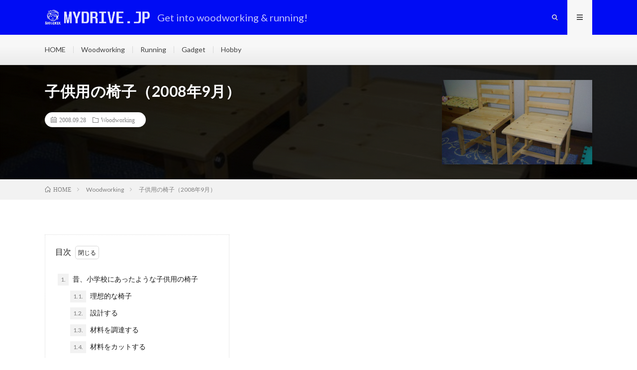

--- FILE ---
content_type: text/html; charset=UTF-8
request_url: https://mydrive.jp/woodworking/childchair/
body_size: 145395
content:
<!DOCTYPE html>
<html lang="ja" prefix="og: http://ogp.me/ns#">
<head prefix="og: http://ogp.me/ns# fb: http://ogp.me/ns/fb# article: http://ogp.me/ns/article#">
<meta charset="UTF-8">
<title>子供用の椅子（2008年9月） │ MYDRIVE.JP</title>
<meta name='robots' content='max-image-preview:large' />
	<style>img:is([sizes="auto" i], [sizes^="auto," i]) { contain-intrinsic-size: 3000px 1500px }</style>
	<link rel='dns-prefetch' href='//secure.gravatar.com' />
<link rel='dns-prefetch' href='//stats.wp.com' />
<link rel='dns-prefetch' href='//v0.wordpress.com' />
<link rel='stylesheet' id='jetpack_related-posts-css' href='https://mydrive.jp/wp-content/plugins/jetpack/modules/related-posts/related-posts.css?ver=20240116' type='text/css' media='all' />
<link rel='stylesheet' id='wp-block-library-css' href='https://mydrive.jp/wp-content/plugins/gutenberg/build/block-library/style.css?ver=21.9.0' type='text/css' media='all' />
<style id='classic-theme-styles-inline-css' type='text/css'>
/*! This file is auto-generated */
.wp-block-button__link{color:#fff;background-color:#32373c;border-radius:9999px;box-shadow:none;text-decoration:none;padding:calc(.667em + 2px) calc(1.333em + 2px);font-size:1.125em}.wp-block-file__button{background:#32373c;color:#fff;text-decoration:none}
</style>
<link rel='stylesheet' id='mediaelement-css' href='https://mydrive.jp/wp-includes/js/mediaelement/mediaelementplayer-legacy.min.css?ver=4.2.17' type='text/css' media='all' />
<link rel='stylesheet' id='wp-mediaelement-css' href='https://mydrive.jp/wp-includes/js/mediaelement/wp-mediaelement.min.css?ver=6.8.3' type='text/css' media='all' />
<style id='jetpack-sharing-buttons-style-inline-css' type='text/css'>
.jetpack-sharing-buttons__services-list{display:flex;flex-direction:row;flex-wrap:wrap;gap:0;list-style-type:none;margin:5px;padding:0}.jetpack-sharing-buttons__services-list.has-small-icon-size{font-size:12px}.jetpack-sharing-buttons__services-list.has-normal-icon-size{font-size:16px}.jetpack-sharing-buttons__services-list.has-large-icon-size{font-size:24px}.jetpack-sharing-buttons__services-list.has-huge-icon-size{font-size:36px}@media print{.jetpack-sharing-buttons__services-list{display:none!important}}.editor-styles-wrapper .wp-block-jetpack-sharing-buttons{gap:0;padding-inline-start:0}ul.jetpack-sharing-buttons__services-list.has-background{padding:1.25em 2.375em}
</style>
<link rel='stylesheet' id='drawit-css-css' href='https://mydrive.jp/wp-content/plugins/drawit/css/drawit.min.css?ver=1.1.3' type='text/css' media='all' />
<link rel='stylesheet' id='flexible-table-block-css' href='https://mydrive.jp/wp-content/plugins/flexible-table-block/build/style-index.css?ver=1742622827' type='text/css' media='all' />
<style id='flexible-table-block-inline-css' type='text/css'>
.wp-block-flexible-table-block-table.wp-block-flexible-table-block-table>table{width:100%;max-width:100%;border-collapse:collapse;}.wp-block-flexible-table-block-table.wp-block-flexible-table-block-table.is-style-stripes tbody tr:nth-child(odd) th{background-color:#f0f0f1;}.wp-block-flexible-table-block-table.wp-block-flexible-table-block-table.is-style-stripes tbody tr:nth-child(odd) td{background-color:#f0f0f1;}.wp-block-flexible-table-block-table.wp-block-flexible-table-block-table.is-style-stripes tbody tr:nth-child(even) th{background-color:#ffffff;}.wp-block-flexible-table-block-table.wp-block-flexible-table-block-table.is-style-stripes tbody tr:nth-child(even) td{background-color:#ffffff;}.wp-block-flexible-table-block-table.wp-block-flexible-table-block-table>table tr th,.wp-block-flexible-table-block-table.wp-block-flexible-table-block-table>table tr td{padding:0.5em;border-width:1px;border-style:solid;border-color:#000000;text-align:left;vertical-align:middle;}.wp-block-flexible-table-block-table.wp-block-flexible-table-block-table>table tr th{background-color:#f0f0f1;}.wp-block-flexible-table-block-table.wp-block-flexible-table-block-table>table tr td{background-color:#ffffff;}@media screen and (min-width:769px){.wp-block-flexible-table-block-table.is-scroll-on-pc{overflow-x:scroll;}.wp-block-flexible-table-block-table.is-scroll-on-pc table{max-width:none;align-self:self-start;}}@media screen and (max-width:768px){.wp-block-flexible-table-block-table.is-scroll-on-mobile{overflow-x:scroll;}.wp-block-flexible-table-block-table.is-scroll-on-mobile table{max-width:none;align-self:self-start;}.wp-block-flexible-table-block-table table.is-stacked-on-mobile th,.wp-block-flexible-table-block-table table.is-stacked-on-mobile td{width:100%!important;display:block;}}
</style>
<style id='global-styles-inline-css' type='text/css'>
:root{--wp--preset--aspect-ratio--square: 1;--wp--preset--aspect-ratio--4-3: 4/3;--wp--preset--aspect-ratio--3-4: 3/4;--wp--preset--aspect-ratio--3-2: 3/2;--wp--preset--aspect-ratio--2-3: 2/3;--wp--preset--aspect-ratio--16-9: 16/9;--wp--preset--aspect-ratio--9-16: 9/16;--wp--preset--color--black: #000000;--wp--preset--color--cyan-bluish-gray: #abb8c3;--wp--preset--color--white: #ffffff;--wp--preset--color--pale-pink: #f78da7;--wp--preset--color--vivid-red: #cf2e2e;--wp--preset--color--luminous-vivid-orange: #ff6900;--wp--preset--color--luminous-vivid-amber: #fcb900;--wp--preset--color--light-green-cyan: #7bdcb5;--wp--preset--color--vivid-green-cyan: #00d084;--wp--preset--color--pale-cyan-blue: #8ed1fc;--wp--preset--color--vivid-cyan-blue: #0693e3;--wp--preset--color--vivid-purple: #9b51e0;--wp--preset--gradient--vivid-cyan-blue-to-vivid-purple: linear-gradient(135deg,rgb(6,147,227) 0%,rgb(155,81,224) 100%);--wp--preset--gradient--light-green-cyan-to-vivid-green-cyan: linear-gradient(135deg,rgb(122,220,180) 0%,rgb(0,208,130) 100%);--wp--preset--gradient--luminous-vivid-amber-to-luminous-vivid-orange: linear-gradient(135deg,rgb(252,185,0) 0%,rgb(255,105,0) 100%);--wp--preset--gradient--luminous-vivid-orange-to-vivid-red: linear-gradient(135deg,rgb(255,105,0) 0%,rgb(207,46,46) 100%);--wp--preset--gradient--very-light-gray-to-cyan-bluish-gray: linear-gradient(135deg,rgb(238,238,238) 0%,rgb(169,184,195) 100%);--wp--preset--gradient--cool-to-warm-spectrum: linear-gradient(135deg,rgb(74,234,220) 0%,rgb(151,120,209) 20%,rgb(207,42,186) 40%,rgb(238,44,130) 60%,rgb(251,105,98) 80%,rgb(254,248,76) 100%);--wp--preset--gradient--blush-light-purple: linear-gradient(135deg,rgb(255,206,236) 0%,rgb(152,150,240) 100%);--wp--preset--gradient--blush-bordeaux: linear-gradient(135deg,rgb(254,205,165) 0%,rgb(254,45,45) 50%,rgb(107,0,62) 100%);--wp--preset--gradient--luminous-dusk: linear-gradient(135deg,rgb(255,203,112) 0%,rgb(199,81,192) 50%,rgb(65,88,208) 100%);--wp--preset--gradient--pale-ocean: linear-gradient(135deg,rgb(255,245,203) 0%,rgb(182,227,212) 50%,rgb(51,167,181) 100%);--wp--preset--gradient--electric-grass: linear-gradient(135deg,rgb(202,248,128) 0%,rgb(113,206,126) 100%);--wp--preset--gradient--midnight: linear-gradient(135deg,rgb(2,3,129) 0%,rgb(40,116,252) 100%);--wp--preset--font-size--small: 13px;--wp--preset--font-size--medium: 20px;--wp--preset--font-size--large: 36px;--wp--preset--font-size--x-large: 42px;--wp--preset--spacing--20: 0.44rem;--wp--preset--spacing--30: 0.67rem;--wp--preset--spacing--40: 1rem;--wp--preset--spacing--50: 1.5rem;--wp--preset--spacing--60: 2.25rem;--wp--preset--spacing--70: 3.38rem;--wp--preset--spacing--80: 5.06rem;--wp--preset--shadow--natural: 6px 6px 9px rgba(0, 0, 0, 0.2);--wp--preset--shadow--deep: 12px 12px 50px rgba(0, 0, 0, 0.4);--wp--preset--shadow--sharp: 6px 6px 0px rgba(0, 0, 0, 0.2);--wp--preset--shadow--outlined: 6px 6px 0px -3px rgb(255, 255, 255), 6px 6px rgb(0, 0, 0);--wp--preset--shadow--crisp: 6px 6px 0px rgb(0, 0, 0);}:where(.is-layout-flex){gap: 0.5em;}:where(.is-layout-grid){gap: 0.5em;}body .is-layout-flex{display: flex;}.is-layout-flex{flex-wrap: wrap;align-items: center;}.is-layout-flex > :is(*, div){margin: 0;}body .is-layout-grid{display: grid;}.is-layout-grid > :is(*, div){margin: 0;}:where(.wp-block-columns.is-layout-flex){gap: 2em;}:where(.wp-block-columns.is-layout-grid){gap: 2em;}:where(.wp-block-post-template.is-layout-flex){gap: 1.25em;}:where(.wp-block-post-template.is-layout-grid){gap: 1.25em;}.has-black-color{color: var(--wp--preset--color--black) !important;}.has-cyan-bluish-gray-color{color: var(--wp--preset--color--cyan-bluish-gray) !important;}.has-white-color{color: var(--wp--preset--color--white) !important;}.has-pale-pink-color{color: var(--wp--preset--color--pale-pink) !important;}.has-vivid-red-color{color: var(--wp--preset--color--vivid-red) !important;}.has-luminous-vivid-orange-color{color: var(--wp--preset--color--luminous-vivid-orange) !important;}.has-luminous-vivid-amber-color{color: var(--wp--preset--color--luminous-vivid-amber) !important;}.has-light-green-cyan-color{color: var(--wp--preset--color--light-green-cyan) !important;}.has-vivid-green-cyan-color{color: var(--wp--preset--color--vivid-green-cyan) !important;}.has-pale-cyan-blue-color{color: var(--wp--preset--color--pale-cyan-blue) !important;}.has-vivid-cyan-blue-color{color: var(--wp--preset--color--vivid-cyan-blue) !important;}.has-vivid-purple-color{color: var(--wp--preset--color--vivid-purple) !important;}.has-black-background-color{background-color: var(--wp--preset--color--black) !important;}.has-cyan-bluish-gray-background-color{background-color: var(--wp--preset--color--cyan-bluish-gray) !important;}.has-white-background-color{background-color: var(--wp--preset--color--white) !important;}.has-pale-pink-background-color{background-color: var(--wp--preset--color--pale-pink) !important;}.has-vivid-red-background-color{background-color: var(--wp--preset--color--vivid-red) !important;}.has-luminous-vivid-orange-background-color{background-color: var(--wp--preset--color--luminous-vivid-orange) !important;}.has-luminous-vivid-amber-background-color{background-color: var(--wp--preset--color--luminous-vivid-amber) !important;}.has-light-green-cyan-background-color{background-color: var(--wp--preset--color--light-green-cyan) !important;}.has-vivid-green-cyan-background-color{background-color: var(--wp--preset--color--vivid-green-cyan) !important;}.has-pale-cyan-blue-background-color{background-color: var(--wp--preset--color--pale-cyan-blue) !important;}.has-vivid-cyan-blue-background-color{background-color: var(--wp--preset--color--vivid-cyan-blue) !important;}.has-vivid-purple-background-color{background-color: var(--wp--preset--color--vivid-purple) !important;}.has-black-border-color{border-color: var(--wp--preset--color--black) !important;}.has-cyan-bluish-gray-border-color{border-color: var(--wp--preset--color--cyan-bluish-gray) !important;}.has-white-border-color{border-color: var(--wp--preset--color--white) !important;}.has-pale-pink-border-color{border-color: var(--wp--preset--color--pale-pink) !important;}.has-vivid-red-border-color{border-color: var(--wp--preset--color--vivid-red) !important;}.has-luminous-vivid-orange-border-color{border-color: var(--wp--preset--color--luminous-vivid-orange) !important;}.has-luminous-vivid-amber-border-color{border-color: var(--wp--preset--color--luminous-vivid-amber) !important;}.has-light-green-cyan-border-color{border-color: var(--wp--preset--color--light-green-cyan) !important;}.has-vivid-green-cyan-border-color{border-color: var(--wp--preset--color--vivid-green-cyan) !important;}.has-pale-cyan-blue-border-color{border-color: var(--wp--preset--color--pale-cyan-blue) !important;}.has-vivid-cyan-blue-border-color{border-color: var(--wp--preset--color--vivid-cyan-blue) !important;}.has-vivid-purple-border-color{border-color: var(--wp--preset--color--vivid-purple) !important;}.has-vivid-cyan-blue-to-vivid-purple-gradient-background{background: var(--wp--preset--gradient--vivid-cyan-blue-to-vivid-purple) !important;}.has-light-green-cyan-to-vivid-green-cyan-gradient-background{background: var(--wp--preset--gradient--light-green-cyan-to-vivid-green-cyan) !important;}.has-luminous-vivid-amber-to-luminous-vivid-orange-gradient-background{background: var(--wp--preset--gradient--luminous-vivid-amber-to-luminous-vivid-orange) !important;}.has-luminous-vivid-orange-to-vivid-red-gradient-background{background: var(--wp--preset--gradient--luminous-vivid-orange-to-vivid-red) !important;}.has-very-light-gray-to-cyan-bluish-gray-gradient-background{background: var(--wp--preset--gradient--very-light-gray-to-cyan-bluish-gray) !important;}.has-cool-to-warm-spectrum-gradient-background{background: var(--wp--preset--gradient--cool-to-warm-spectrum) !important;}.has-blush-light-purple-gradient-background{background: var(--wp--preset--gradient--blush-light-purple) !important;}.has-blush-bordeaux-gradient-background{background: var(--wp--preset--gradient--blush-bordeaux) !important;}.has-luminous-dusk-gradient-background{background: var(--wp--preset--gradient--luminous-dusk) !important;}.has-pale-ocean-gradient-background{background: var(--wp--preset--gradient--pale-ocean) !important;}.has-electric-grass-gradient-background{background: var(--wp--preset--gradient--electric-grass) !important;}.has-midnight-gradient-background{background: var(--wp--preset--gradient--midnight) !important;}.has-small-font-size{font-size: var(--wp--preset--font-size--small) !important;}.has-medium-font-size{font-size: var(--wp--preset--font-size--medium) !important;}.has-large-font-size{font-size: var(--wp--preset--font-size--large) !important;}.has-x-large-font-size{font-size: var(--wp--preset--font-size--x-large) !important;}
:where(.wp-block-columns.is-layout-flex){gap: 2em;}:where(.wp-block-columns.is-layout-grid){gap: 2em;}
:root :where(.wp-block-pullquote){font-size: 1.5em;line-height: 1.6;}
:where(.wp-block-post-template.is-layout-flex){gap: 1.25em;}:where(.wp-block-post-template.is-layout-grid){gap: 1.25em;}
:where(.wp-block-term-template.is-layout-flex){gap: 1.25em;}:where(.wp-block-term-template.is-layout-grid){gap: 1.25em;}
</style>
<link rel='stylesheet' id='hcb-style-css' href='https://mydrive.jp/wp-content/plugins/highlighting-code-block/build/css/hcb--light.css?ver=2.0.1' type='text/css' media='all' />
<style id='hcb-style-inline-css' type='text/css'>
:root{--hcb--fz--base: 14px}:root{--hcb--fz--mobile: 13px}:root{--hcb--ff:Menlo, Consolas, "Hiragino Kaku Gothic ProN", "Hiragino Sans", Meiryo, sans-serif;}
</style>
<link rel='stylesheet' id='sharedaddy-css' href='https://mydrive.jp/wp-content/plugins/jetpack/modules/sharedaddy/sharing.css?ver=15.1.1' type='text/css' media='all' />
<link rel='stylesheet' id='social-logos-css' href='https://mydrive.jp/wp-content/plugins/jetpack/_inc/social-logos/social-logos.min.css?ver=15.1.1' type='text/css' media='all' />
<script type="text/javascript" id="jetpack_related-posts-js-extra">
/* <![CDATA[ */
var related_posts_js_options = {"post_heading":"h4"};
/* ]]> */
</script>
<script type="text/javascript" src="https://mydrive.jp/wp-content/plugins/jetpack/_inc/build/related-posts/related-posts.min.js?ver=20240116" id="jetpack_related-posts-js"></script>
<script type="text/javascript" id="quicktags-js-extra">
/* <![CDATA[ */
var quicktagsL10n = {"closeAllOpenTags":"\u958b\u3044\u3066\u3044\u308b\u3059\u3079\u3066\u306e\u30bf\u30b0\u3092\u9589\u3058\u308b","closeTags":"\u30bf\u30b0\u3092\u9589\u3058\u308b","enterURL":"URL \u3092\u5165\u529b\u3057\u3066\u304f\u3060\u3055\u3044","enterImageURL":"\u753b\u50cf\u306e URL \u3092\u5165\u529b\u3057\u3066\u304f\u3060\u3055\u3044","enterImageDescription":"\u753b\u50cf\u306e\u8aac\u660e\u3092\u5165\u529b\u3057\u3066\u304f\u3060\u3055\u3044","textdirection":"\u30c6\u30ad\u30b9\u30c8\u8a18\u8ff0\u65b9\u5411","toggleTextdirection":"\u30c6\u30ad\u30b9\u30c8\u8a18\u8ff0\u65b9\u5411\u306e\u5207\u66ff","dfw":"\u96c6\u4e2d\u57f7\u7b46\u30e2\u30fc\u30c9","strong":"\u592a\u5b57","strongClose":"\u592a\u5b57\u30bf\u30b0\u3092\u9589\u3058\u308b","em":"\u30a4\u30bf\u30ea\u30c3\u30af","emClose":"\u30a4\u30bf\u30ea\u30c3\u30af\u30bf\u30b0\u3092\u9589\u3058\u308b","link":"\u30ea\u30f3\u30af\u3092\u633f\u5165","blockquote":"\u5f15\u7528","blockquoteClose":"\u5f15\u7528\u30bf\u30b0\u3092\u9589\u3058\u308b","del":"\u6253\u3061\u6d88\u3057\u7dda","delClose":"\u6253\u3061\u6d88\u3057\u7dda\u30bf\u30b0\u3092\u9589\u3058\u308b","ins":"\u633f\u5165\u3055\u308c\u305f\u30c6\u30ad\u30b9\u30c8","insClose":"\u633f\u5165\u30bf\u30b0\u3092\u9589\u3058\u308b","image":"\u753b\u50cf\u3092\u633f\u5165","ul":"\u756a\u53f7\u306a\u3057\u30ea\u30b9\u30c8","ulClose":"\u756a\u53f7\u306a\u3057\u30ea\u30b9\u30c8\u30bf\u30b0\u3092\u9589\u3058\u308b","ol":"\u756a\u53f7\u4ed8\u304d\u30ea\u30b9\u30c8","olClose":"\u756a\u53f7\u4ed8\u304d\u30ea\u30b9\u30c8\u30bf\u30b0\u3092\u9589\u3058\u308b","li":"\u30ea\u30b9\u30c8\u9805\u76ee","liClose":"\u30ea\u30b9\u30c8\u9805\u76ee\u30bf\u30b0\u3092\u9589\u3058\u308b","code":"\u30b3\u30fc\u30c9","codeClose":"\u30b3\u30fc\u30c9\u30bf\u30b0\u3092\u9589\u3058\u308b","more":"\u300c\u7d9a\u304d\u3092\u8aad\u3080\u300d\u30bf\u30b0\u3092\u633f\u5165"};
/* ]]> */
</script>
<script type="text/javascript" src="https://mydrive.jp/wp-includes/js/quicktags.min.js?ver=6.8.3" id="quicktags-js"></script>
<script type="text/javascript" id="quicktags_drawit-js-extra">
/* <![CDATA[ */
var drawitFE = {"mediaupload":"https:\/\/mydrive.jp\/wp-admin\/\/media-upload.php"};
/* ]]> */
</script>
<script type="text/javascript" src="https://mydrive.jp/wp-content/plugins/drawit/js/qt-btn.js?ver=1.1.3" id="quicktags_drawit-js"></script>
<link rel="https://api.w.org/" href="https://mydrive.jp/wp-json/" /><link rel="alternate" title="JSON" type="application/json" href="https://mydrive.jp/wp-json/wp/v2/posts/1517" /><link rel="canonical" href="https://mydrive.jp/woodworking/childchair/" />
<link rel="alternate" title="oEmbed (JSON)" type="application/json+oembed" href="https://mydrive.jp/wp-json/oembed/1.0/embed?url=https%3A%2F%2Fmydrive.jp%2Fwoodworking%2Fchildchair%2F" />
<link rel="alternate" title="oEmbed (XML)" type="text/xml+oembed" href="https://mydrive.jp/wp-json/oembed/1.0/embed?url=https%3A%2F%2Fmydrive.jp%2Fwoodworking%2Fchildchair%2F&#038;format=xml" />
<!-- Enter your scripts here -->	<style>img#wpstats{display:none}</style>
		<link rel="stylesheet" href="https://mydrive.jp/wp-content/themes/lionmedia/style.css">
<link rel="stylesheet" href="https://mydrive.jp/wp-content/themes/lionmedia/css/content.css">
<link rel="stylesheet" href="https://mydrive.jp/wp-content/themes/lionmedia/css/icon.css">
<link rel="stylesheet" href="https://fonts.googleapis.com/css?family=Lato:400,700,900">
<meta http-equiv="X-UA-Compatible" content="IE=edge">
<meta name="viewport" content="width=device-width, initial-scale=1, shrink-to-fit=no">
<link rel="dns-prefetch" href="//www.google.com">
<link rel="dns-prefetch" href="//www.google-analytics.com">
<link rel="dns-prefetch" href="//fonts.googleapis.com">
<link rel="dns-prefetch" href="//fonts.gstatic.com">
<link rel="dns-prefetch" href="//pagead2.googlesyndication.com">
<link rel="dns-prefetch" href="//googleads.g.doubleclick.net">
<link rel="dns-prefetch" href="//www.gstatic.com">
<style type="text/css">
.l-header,
.searchNavi__title,
.key__cat,
.eyecatch__cat,
.rankingBox__title,
.categoryDescription,
.pagetop,
.contactTable__header .required,
.heading.heading-primary .heading__bg,
.btn__link:hover,
.widget .tag-cloud-link:hover,
.comment-respond .submit:hover,
.comments__list .comment-reply-link:hover,
.widget .calendar_wrap tbody a:hover,
.comments__list .comment-meta,
.ctaPost__btn{background:#000cf4;}

.heading.heading-first,
.heading.heading-widget::before,
.heading.heading-footer::before,
.btn__link,
.widget .tag-cloud-link,
.comment-respond .submit,
.comments__list .comment-reply-link,
.content a:hover,
.t-light .l-footer,
.ctaPost__btn{border-color:#000cf4;}

.categoryBox__title,
.dateList__item a[rel=tag]:hover,
.dateList__item a[rel=category]:hover,
.copySns__copyLink:hover,
.btn__link,
.widget .tag-cloud-link,
.comment-respond .submit,
.comments__list .comment-reply-link,
.widget a:hover,
.widget ul li .rsswidget,
.content a,
.related__title,
.ctaPost__btn:hover{color:#000cf4;}

.c-user01 {color:#81d742 !important}
.bgc-user01 {background:#81d742 !important}
.hc-user01:hover {color:#81d742 !important}
.c-user02 {color:#dd4040 !important}
.bgc-user02 {background:#dd4040 !important}
.hc-user02:hover {color:#dd4040 !important}
.c-user03 {color:#41d9ea !important}
.bgc-user03 {background:#41d9ea !important}
.hc-user03:hover {color:#41d9ea !important}
.c-user04 {color:#903de2 !important}
.bgc-user04 {background:#903de2 !important}
.hc-user04:hover {color:#903de2 !important}
.c-user05 {color:#eeee22 !important}
.bgc-user05 {background:#eeee22 !important}
.hc-user05:hover {color:#eeee22 !important}

.singleTitle {background-image:url("https://mydrive.jp/wp-content/uploads/2018/09/P1290577-730x410.jpg");}

.content h2{
	position: relative;
	padding: 20px;
	text-align:center;
	color:#0935f9;
	border-top: solid 1px #002bed;
	border-bottom: solid 1px #002bed;
}
.content h2::before,
.content h2::after{
	content: "";
	position: absolute;
	top: -10px;
	width: 1px;
	height: calc(100% + 20px);
	background-color: #002bed;
}
.content h2::before{
	left: 10px;
}
.content h2::after{
	right: 10px;
}
.content h3{
	padding: 10px 20px;
	color:#0227f9;
	border-left: 5px solid #e88e06;
}
</style>

<!-- Jetpack Open Graph Tags -->
<meta property="og:type" content="article" />
<meta property="og:title" content="子供用の椅子（2008年9月）" />
<meta property="og:url" content="https://mydrive.jp/woodworking/childchair/" />
<meta property="og:description" content="昔、小学校にあったような子供用の椅子 　スーパーに行った時にあるお店に子供がお絵かきをするコーナーがあり、そこ&hellip;" />
<meta property="article:published_time" content="2008-09-28T13:29:35+00:00" />
<meta property="article:modified_time" content="2024-07-15T03:55:44+00:00" />
<meta property="og:site_name" content="MYDRIVE.JP" />
<meta property="og:image" content="https://mydrive.jp/wp-content/uploads/2018/09/P1290577.jpg" />
<meta property="og:image:width" content="2816" />
<meta property="og:image:height" content="2112" />
<meta property="og:image:alt" content="" />
<meta property="og:locale" content="ja_JP" />
<meta name="twitter:text:title" content="子供用の椅子（2008年9月）" />
<meta name="twitter:image" content="https://mydrive.jp/wp-content/uploads/2018/09/P1290577.jpg?w=640" />
<meta name="twitter:card" content="summary_large_image" />

<!-- End Jetpack Open Graph Tags -->
<link rel="icon" href="https://mydrive.jp/wp-content/uploads/2020/09/cropped-shigekix-32x32.jpg" sizes="32x32" />
<link rel="icon" href="https://mydrive.jp/wp-content/uploads/2020/09/cropped-shigekix-192x192.jpg" sizes="192x192" />
<link rel="apple-touch-icon" href="https://mydrive.jp/wp-content/uploads/2020/09/cropped-shigekix-180x180.jpg" />
<meta name="msapplication-TileImage" content="https://mydrive.jp/wp-content/uploads/2020/09/cropped-shigekix-270x270.jpg" />
		<style type="text/css" id="wp-custom-css">
			/*
.dateList__item.icon-calendar {
    display:none;
}
*/


.wp-block-image img {
  height:auto;
}


/*　キャプション設定追加　*/
figcaption {
display: block!important;
text-align:left;
width: auto;
font-size:1.5rem;
color: #708090;
}		</style>
		<meta property="og:site_name" content="MYDRIVE.JP" />
<meta property="og:type" content="article" />
<meta property="og:title" content="子供用の椅子（2008年9月）" />
<meta property="og:description" content="目次 1. 昔、小学校にあったような子供用の椅子1.1. 理想的な椅子1.2. 設計する1.3. 材料を調達する1.4. 材料をカットする1.5. フレーム部分の組み付け加工1.6. フレームの組み立 [&hellip;]" />
<meta property="og:url" content="https://mydrive.jp/woodworking/childchair/" />
<meta property="og:image" content="https://mydrive.jp/wp-content/uploads/2018/09/P1290577-730x410.jpg" />
<meta name="twitter:card" content="summary" />



</head>
<body class="t-light t-rich">

  
  <!--l-header-->
  <header class="l-header">
    <div class="container">
      
      <div class="siteTitle">

              <p class="siteTitle__logo">
          <a class="siteTitle__link" href="https://mydrive.jp">
            <img src="https://mydrive.jp/wp-content/uploads/2023/11/shigekix-300x300-5.png" class="siteTitle__img" alt="MYDRIVE.JP" width="1721" height="239" >          </a>
          <span class="siteTitle__sub">Get into woodworking &amp; running!</span>
		</p>	        </div>
      
      <nav class="menuNavi">      
                <ul class="menuNavi__list">
		              <li class="menuNavi__item u-txtShdw"><span class="menuNavi__link icon-search" id="menuNavi__search" onclick="toggle__search();"></span></li>
            <li class="menuNavi__item u-txtShdw"><span class="menuNavi__link menuNavi__link-current icon-menu" id="menuNavi__menu" onclick="toggle__menu();"></span></li>
                  </ul>
      </nav>
      
    </div>
  </header>
  <!--/l-header-->
  
  <!--l-extra-->
        <div class="l-extraNone" id="extra__search">
      <div class="container">
        <div class="searchNavi">
                    
                <div class="searchBox">
        <form class="searchBox__form" method="get" target="_top" action="https://mydrive.jp/" >
          <input class="searchBox__input" type="text" maxlength="50" name="s" placeholder="記事検索"><button class="searchBox__submit icon-search" type="submit" value="search"> </button>
        </form>
      </div>        </div>
      </div>
    </div>
        
    <div class="l-extra" id="extra__menu">
      <div class="container container-max">
        <nav class="globalNavi">
          <ul class="globalNavi__list">
          	        <li id="menu-item-334" class="menu-item menu-item-type-custom menu-item-object-custom menu-item-home menu-item-334"><a href="https://mydrive.jp/">HOME</a></li>
<li id="menu-item-1196" class="menu-item menu-item-type-taxonomy menu-item-object-category current-post-ancestor current-menu-parent current-post-parent menu-item-1196"><a href="https://mydrive.jp/category/woodworking/">Woodworking</a></li>
<li id="menu-item-1195" class="menu-item menu-item-type-taxonomy menu-item-object-category menu-item-1195"><a href="https://mydrive.jp/category/running/">Running</a></li>
<li id="menu-item-2848" class="menu-item menu-item-type-taxonomy menu-item-object-category menu-item-2848"><a href="https://mydrive.jp/category/gadget/">Gadget</a></li>
<li id="menu-item-15967" class="menu-item menu-item-type-taxonomy menu-item-object-category menu-item-15967"><a href="https://mydrive.jp/category/hobby/">Hobby</a></li>
	                                    </ul>
        </nav>
      </div>
    </div>
  <!--/l-extra-->

  <div class="singleTitle">
    <div class="container">
    
      <!-- タイトル -->
      <div class="singleTitle__heading">
        <h1 class="heading heading-singleTitle u-txtShdw">子供用の椅子（2008年9月）</h1>        
        
        <ul class="dateList dateList-singleTitle">
          <li class="dateList__item icon-calendar">2008.09.28</li>	
          <li class="dateList__item icon-folder"><a class="hc-green" href="https://mydrive.jp/category/woodworking/" rel="category">Woodworking</a></li>
                  </ul>
      </div>
      <!-- /タイトル -->

      <!-- アイキャッチ -->
      <div class="eyecatch eyecatch-singleTitle">
        		  <img src="https://mydrive.jp/wp-content/uploads/2018/09/P1290577-730x410.jpg" alt="子供用の椅子（2008年9月）" width="730" height="410" >
		  	      
      </div>
      <!-- /アイキャッチ -->

    </div>
  </div>
<div class="breadcrumb" ><div class="container" ><ul class="breadcrumb__list"><li class="breadcrumb__item" itemscope itemtype="http://data-vocabulary.org/Breadcrumb"><a href="https://mydrive.jp/" itemprop="url"><span class="icon-home" itemprop="title">HOME</span></a></li><li class="breadcrumb__item" itemscope itemtype="http://data-vocabulary.org/Breadcrumb"><a href="https://mydrive.jp/category/woodworking/" itemprop="url"><span itemprop="title">Woodworking</span></a></li><li class="breadcrumb__item">子供用の椅子（2008年9月）</li></ul></div></div>
  <!-- l-wrapper -->
  <div class="l-wrapper">
	
    <!-- l-main -->
    <main class="l-main l-main-single
	         l-main-w100    ">
           
	  
	        
            
      
	  
	        <section class="content">
	    

		<div class="outline">
		  <span class="outline__title">目次</span>
		  <input class="outline__toggle" id="outline__toggle" type="checkbox" checked>
		  <label class="outline__switch" for="outline__toggle"></label>
		  <ul class="outline__list outline__list-2"><li class="outline__item"><a class="outline__link" href="#outline__1"><span class="outline__number">1.</span> 昔、小学校にあったような子供用の椅子</a><ul class="outline__list outline__list-3"><li class="outline__item"><a class="outline__link" href="#outline__1_1"><span class="outline__number">1.1.</span> 理想的な椅子</a></li><li class="outline__item"><a class="outline__link" href="#outline__1_2"><span class="outline__number">1.2.</span> 設計する</a></li><li class="outline__item"><a class="outline__link" href="#outline__1_3"><span class="outline__number">1.3.</span> 材料を調達する</a></li><li class="outline__item"><a class="outline__link" href="#outline__1_4"><span class="outline__number">1.4.</span> 材料をカットする</a></li><li class="outline__item"><a class="outline__link" href="#outline__1_5"><span class="outline__number">1.5.</span> フレーム部分の組み付け加工</a></li><li class="outline__item"><a class="outline__link" href="#outline__1_6"><span class="outline__number">1.6.</span> フレームの組み立て</a></li><li class="outline__item"><a class="outline__link" href="#outline__1_7"><span class="outline__number">1.7.</span> 木ネジで固定する</a></li><li class="outline__item"><a class="outline__link" href="#outline__1_8"><span class="outline__number">1.8.</span> 座面を支える横方向の部材を固定する</a></li><li class="outline__item"><a class="outline__link" href="#outline__1_9"><span class="outline__number">1.9.</span> 座面を支えるパーツをボルトで固定する</a></li><li class="outline__item"><a class="outline__link" href="#outline__1_10"><span class="outline__number">1.10.</span> 左右のフレームを結合する</a></li><li class="outline__item"><a class="outline__link" href="#outline__1_11"><span class="outline__number">1.11.</span> 背もたれの部分の取り付け</a></li><li class="outline__item"><a class="outline__link" href="#outline__1_12"><span class="outline__number">1.12.</span> 座面の加工</a></li><li class="outline__item"><a class="outline__link" href="#outline__1_13"><span class="outline__number">1.13.</span> 座面の取り付け</a></li><li class="outline__item"><a class="outline__link" href="#outline__1_14"><span class="outline__number">1.14.</span> 仕上げ加工</a></li><li class="outline__item"><a class="outline__link" href="#outline__1_15"><span class="outline__number">1.15.</span> そして完成</a></li><li class="outline__item"><a class="outline__link" href="#outline__1_16"><span class="outline__number">1.16.</span> 結局、いくらかかったのか（製作費用）</a></li></ul></li></ul>
		</div><h2 id="outline__1" class="wp-block-heading">昔、小学校にあったような子供用の椅子</h2>



<p>　スーパーに行った時にあるお店に子供がお絵かきをするコーナーがあり、そこに昔、小学校などにあったような椅子や丸テーブルが置いてあり子供たちが楽しそうにお絵かきをする場面に出会った。うちの子供も一緒にお絵かきをしたわけだが、ちょうどそのときメジャーを持ち合わせていたため（DIYのための材料採寸のために外出時はほとんど持ち歩いている）椅子の高さと机の高さを測ってメモしておいた。椅子の高さは300mm、机の高さは550mmだった。これをベースに椅子と机をセットで作ってあげようと考え、まずは椅子から製作することになった。</p>



<h3 id="outline__1_1" class="wp-block-heading">理想的な椅子</h3>



<figure class="wp-block-image"><img fetchpriority="high" decoding="async" width="783" height="359" data-attachment-id="1518" data-permalink="https://mydrive.jp/woodworking/childchair/attachment/chair_1/" data-orig-file="https://mydrive.jp/wp-content/uploads/2018/09/chair_1.jpg" data-orig-size="783,359" data-comments-opened="1" data-image-meta="{&quot;aperture&quot;:&quot;0&quot;,&quot;credit&quot;:&quot;&quot;,&quot;camera&quot;:&quot;&quot;,&quot;caption&quot;:&quot;&quot;,&quot;created_timestamp&quot;:&quot;0&quot;,&quot;copyright&quot;:&quot;&quot;,&quot;focal_length&quot;:&quot;0&quot;,&quot;iso&quot;:&quot;0&quot;,&quot;shutter_speed&quot;:&quot;0&quot;,&quot;title&quot;:&quot;&quot;,&quot;orientation&quot;:&quot;0&quot;}" data-image-title="chair_1" data-image-description="" data-image-caption="" data-medium-file="https://mydrive.jp/wp-content/uploads/2018/09/chair_1-300x138.jpg" data-large-file="https://mydrive.jp/wp-content/uploads/2018/09/chair_1.jpg" src="https://mydrive.jp/wp-content/uploads/2018/09/chair_1.jpg" alt="" class="wp-image-1518"/><figcaption class="wp-element-caption">(A)のような背もたれが垂直な椅子は座り心地が悪い。理想的には(B)のような椅子となるが、このような曲線（面）加工はそれなりの道具がないと製作できない。そこで(C)のように直線を利用しながら背もたれを斜めにできるような設計を考える。 </figcaption></figure>



<p>　椅子の構造としては、図にあるように背もたれが少し斜めを向いていた方が座り心地がよい。ただ、斜めに背もたれを加工するとなると、そのような加工をするための道具も持ち合わせていないため、今の自分の「自作」ではとても無理なレベルとなってしまう。そこで、何とか直線を組み合わせた状態で背もたれを斜めにできるような構造はできないものかと何度も考えた。<br>　また、材料費はできるだけ安く抑えたい。数千円もしてしまうようだと買ってしまった方が良いということになるからだ。今回は、1*4や1*2などの比較的安価なSPF材だけで製作できるように設計を行う。<br>　何枚も設計を起こしてはやり直しを繰り返しているうちに、ようやく思いついた案が次に説明する「設計図」のような構造だ。</p>



<h3 id="outline__1_2" class="wp-block-heading">設計する</h3>



<figure class="wp-block-image"><a href="https://mydrive.jp/wp-content/uploads/2018/09/chair_design.jpg" target="_blank" rel="noreferrer noopener"><img decoding="async" width="1063" height="671" data-attachment-id="1519" data-permalink="https://mydrive.jp/woodworking/childchair/attachment/chair_design/" data-orig-file="https://mydrive.jp/wp-content/uploads/2018/09/chair_design.jpg" data-orig-size="1063,671" data-comments-opened="1" data-image-meta="{&quot;aperture&quot;:&quot;0&quot;,&quot;credit&quot;:&quot;&quot;,&quot;camera&quot;:&quot;&quot;,&quot;caption&quot;:&quot;&quot;,&quot;created_timestamp&quot;:&quot;0&quot;,&quot;copyright&quot;:&quot;&quot;,&quot;focal_length&quot;:&quot;0&quot;,&quot;iso&quot;:&quot;0&quot;,&quot;shutter_speed&quot;:&quot;0&quot;,&quot;title&quot;:&quot;&quot;,&quot;orientation&quot;:&quot;0&quot;}" data-image-title="chair_design" data-image-description="" data-image-caption="" data-medium-file="https://mydrive.jp/wp-content/uploads/2018/09/chair_design-300x189.jpg" data-large-file="https://mydrive.jp/wp-content/uploads/2018/09/chair_design-1024x646.jpg" src="https://mydrive.jp/wp-content/uploads/2018/09/chair_design.jpg" alt="" class="wp-image-1519"/></a><figcaption class="wp-element-caption">背もたれの角度を付けながらひっくり返らないような構成を考える </figcaption></figure>



<p>　上図が考えに考え抜いた!?設計図である。足の縦と横に位置する部分の角度を90度に保ちながらそれを少し傾けることで背もたれに角度をつけることを思いついた。このような構図のときに心配なのが下方向にかかる荷重により椅子がそのまま下方向に（ひし形になるように）圧縮されて潰れてしまわないかということだ。それを防止するために座面を支える横方向の板は、8mm径のボルトを利用してがっちり固定することにした。<br>　利用する材料はフレームを1*2のSPF材で組み立て、座面になる部分のみを1*4のSPF材を4枚並べて固定する。座面の奥行だが、小さい子供用の椅子ということでどの程度の長さにすればいいのか、最適値がわからなかったのだが（あの時、測っておけばよかった）、なんとなく300mm程度であれば大きすぎず小さすぎずで大丈夫だろうと思い、利用する材料のことも考えてこのような設計になっている。 <br></p>



<h3 id="outline__1_3" class="wp-block-heading">材料を調達する</h3>



<figure class="wp-block-image"><a href="https://mydrive.jp/wp-content/uploads/2018/09/chair_design2.jpg" target="_blank" rel="noreferrer noopener"><img decoding="async" width="943" height="417" data-attachment-id="1520" data-permalink="https://mydrive.jp/woodworking/childchair/attachment/chair_design2/" data-orig-file="https://mydrive.jp/wp-content/uploads/2018/09/chair_design2.jpg" data-orig-size="943,417" data-comments-opened="1" data-image-meta="{&quot;aperture&quot;:&quot;0&quot;,&quot;credit&quot;:&quot;&quot;,&quot;camera&quot;:&quot;&quot;,&quot;caption&quot;:&quot;&quot;,&quot;created_timestamp&quot;:&quot;0&quot;,&quot;copyright&quot;:&quot;&quot;,&quot;focal_length&quot;:&quot;0&quot;,&quot;iso&quot;:&quot;0&quot;,&quot;shutter_speed&quot;:&quot;0&quot;,&quot;title&quot;:&quot;&quot;,&quot;orientation&quot;:&quot;0&quot;}" data-image-title="chair_design2" data-image-description="" data-image-caption="" data-medium-file="https://mydrive.jp/wp-content/uploads/2018/09/chair_design2-300x133.jpg" data-large-file="https://mydrive.jp/wp-content/uploads/2018/09/chair_design2.jpg" src="https://mydrive.jp/wp-content/uploads/2018/09/chair_design2.jpg" alt="" class="wp-image-1520"/></a><figcaption class="wp-element-caption">二人の子供のために椅子2脚分の材料を準備する </figcaption></figure>



<p>　材料は安価なSPF材を利用することに決めていたため、設計図のとおりに板取りを行っていく。二人の子供たちのために全く同じ椅子を2つ製作したいため、材料の準備も2つ分、これからの製作も2つ同時に進めていくことになる。後々の製作時も一つ失敗すれば、同じように失敗することにした。子供たちの取り合いを避けるためだ。<br>　なお、直径が10mmのこげ茶の丸棒（マホガニー）も購入しているが、これは椅子のフレームや座面を木ネジで固定した後の穴を埋めるためのものである。椅子が白に近い色をしていることから、このこげ茶の丸い部分がアクセントとなっていい感じに仕上がる予定である。<br>　購入は今回もまた近所のホームセンタ「Homes」である。ドイトにもよく行くのだが、1*4は販売しているのだが、1*2とか1*3とかのSPFが販売されていなかった。今回は長い距離のカットがないため、カットはすべて自分で行うことにした。<br></p>



<h3 id="outline__1_4" class="wp-block-heading">材料をカットする</h3>



<p>　椅子の製作ということで、足の長さがが数ミリ異なってしまうと水平さが確保できずにぐらついてしまったりする。そのため、同じ長さのものが2本あるものは2本ずつ、4本あるものは4本ずつカットする。こうすることで1mm程度長さが狂ったとしてもすべてが同じように狂うことになるため、後々の現物調整がやりやすくなる。<br>　また、左右の2つのパーツが同じ大きさになる必要もあるため、椅子の各パーツは同じ順序でカットすることにした。すなわち、前側の足をカットするときは2脚分をカットしてから次のパーツのカットに移るという具合だ。</p>



<figure class="wp-block-image"><img loading="lazy" decoding="async" width="640" height="480" data-attachment-id="1521" data-permalink="https://mydrive.jp/woodworking/childchair/attachment/chair_cut_1/" data-orig-file="https://mydrive.jp/wp-content/uploads/2018/09/chair_cut_1.jpg" data-orig-size="640,480" data-comments-opened="1" data-image-meta="{&quot;aperture&quot;:&quot;3.4&quot;,&quot;credit&quot;:&quot;&quot;,&quot;camera&quot;:&quot;SH903i&quot;,&quot;caption&quot;:&quot;080813_161734&quot;,&quot;created_timestamp&quot;:&quot;1218644255&quot;,&quot;copyright&quot;:&quot;&quot;,&quot;focal_length&quot;:&quot;5.6&quot;,&quot;iso&quot;:&quot;0&quot;,&quot;shutter_speed&quot;:&quot;0.01&quot;,&quot;title&quot;:&quot;DVC00056.JPG&quot;,&quot;orientation&quot;:&quot;1&quot;}" data-image-title="chair_cut_1" data-image-description="" data-image-caption="&lt;p&gt;080813_161734&lt;/p&gt;
" data-medium-file="https://mydrive.jp/wp-content/uploads/2018/09/chair_cut_1-300x225.jpg" data-large-file="https://mydrive.jp/wp-content/uploads/2018/09/chair_cut_1.jpg" src="https://mydrive.jp/wp-content/uploads/2018/09/chair_cut_1.jpg" alt="" class="wp-image-1521"/><figcaption class="wp-element-caption">同じ長さのパーツは同時にカットを行う。垂直にカットするためにソーガイドをクランプでしっかり固定してからカットを行う。今回はこのソーガイドを多用している </figcaption></figure>



<figure class="wp-block-image"><img loading="lazy" decoding="async" width="640" height="480" data-attachment-id="1522" data-permalink="https://mydrive.jp/woodworking/childchair/attachment/chair_cut_2/" data-orig-file="https://mydrive.jp/wp-content/uploads/2018/09/chair_cut_2.jpg" data-orig-size="640,480" data-comments-opened="1" data-image-meta="{&quot;aperture&quot;:&quot;3.4&quot;,&quot;credit&quot;:&quot;&quot;,&quot;camera&quot;:&quot;SH903i&quot;,&quot;caption&quot;:&quot;080813_164432&quot;,&quot;created_timestamp&quot;:&quot;1218645873&quot;,&quot;copyright&quot;:&quot;&quot;,&quot;focal_length&quot;:&quot;5.6&quot;,&quot;iso&quot;:&quot;0&quot;,&quot;shutter_speed&quot;:&quot;0.016666666666667&quot;,&quot;title&quot;:&quot;DVC00068.JPG&quot;,&quot;orientation&quot;:&quot;1&quot;}" data-image-title="chair_cut_2" data-image-description="" data-image-caption="&lt;p&gt;080813_164432&lt;/p&gt;
" data-medium-file="https://mydrive.jp/wp-content/uploads/2018/09/chair_cut_2-300x225.jpg" data-large-file="https://mydrive.jp/wp-content/uploads/2018/09/chair_cut_2.jpg" src="https://mydrive.jp/wp-content/uploads/2018/09/chair_cut_2.jpg" alt="" class="wp-image-1522"/><figcaption class="wp-element-caption">ソーガイドを利用することで写真のように4本のパーツの長さを正確に維持したままカットすることができる </figcaption></figure>



<p>　すべてのパーツは偶数本存在することになるため、同じようにカットしていき、すべてカットが終わった状態のものが下の写真である。この時点ではまだ座面で利用する1*4材はカットしていないが、なんとなくどのパーツが椅子のどの部分になるのかがイメージできそうだ。</p>



<figure class="wp-block-image"><img loading="lazy" decoding="async" width="640" height="480" data-attachment-id="1523" data-permalink="https://mydrive.jp/woodworking/childchair/attachment/chair_parts/" data-orig-file="https://mydrive.jp/wp-content/uploads/2018/09/chair_parts.jpg" data-orig-size="640,480" data-comments-opened="1" data-image-meta="{&quot;aperture&quot;:&quot;3.4&quot;,&quot;credit&quot;:&quot;&quot;,&quot;camera&quot;:&quot;SH903i&quot;,&quot;caption&quot;:&quot;080813_170005&quot;,&quot;created_timestamp&quot;:&quot;1218646807&quot;,&quot;copyright&quot;:&quot;&quot;,&quot;focal_length&quot;:&quot;5.6&quot;,&quot;iso&quot;:&quot;0&quot;,&quot;shutter_speed&quot;:&quot;0.033333333333333&quot;,&quot;title&quot;:&quot;DVC00075.JPG&quot;,&quot;orientation&quot;:&quot;1&quot;}" data-image-title="chair_parts" data-image-description="" data-image-caption="&lt;p&gt;080813_170005&lt;/p&gt;
" data-medium-file="https://mydrive.jp/wp-content/uploads/2018/09/chair_parts-300x225.jpg" data-large-file="https://mydrive.jp/wp-content/uploads/2018/09/chair_parts.jpg" src="https://mydrive.jp/wp-content/uploads/2018/09/chair_parts.jpg" alt="" class="wp-image-1523"/><figcaption class="wp-element-caption">椅子のフレームとなる部分のカットが終わったところ </figcaption></figure>



<h3 id="outline__1_5" class="wp-block-heading">フレーム部分の組み付け加工</h3>



<p>　椅子を支える部分となる一番下の横方向のパーツと縦方向のパーツ（前足、背もたれ部分）を90度を保ったまた固定するわけだが、この部分は10mmの切り込みを行い、ノミを使ってコツコツと相欠き加工っぽく仕上げた。また、椅子の横方向へのぐらつきを防止する一番下のパーツと座面下のパーツも5mmの相欠き加工を行った。うまく説明できないが、設計書に10mmとか5mmとか記載してあるのでなんとなくわかってもらえると思う。<br>　相欠き加工が終わったら、8mmの木ダボを組み込むための穴を2つあけ、木工用ボンドを使って固定する。</p>



<figure class="wp-block-image"><img loading="lazy" decoding="async" width="640" height="480" data-attachment-id="1524" data-permalink="https://mydrive.jp/woodworking/childchair/attachment/chair_dabo_1/" data-orig-file="https://mydrive.jp/wp-content/uploads/2018/09/chair_dabo_1.jpg" data-orig-size="640,480" data-comments-opened="1" data-image-meta="{&quot;aperture&quot;:&quot;3.4&quot;,&quot;credit&quot;:&quot;&quot;,&quot;camera&quot;:&quot;SH903i&quot;,&quot;caption&quot;:&quot;080814_154720&quot;,&quot;created_timestamp&quot;:&quot;1218728841&quot;,&quot;copyright&quot;:&quot;&quot;,&quot;focal_length&quot;:&quot;5.6&quot;,&quot;iso&quot;:&quot;0&quot;,&quot;shutter_speed&quot;:&quot;0.0066666666666667&quot;,&quot;title&quot;:&quot;DVC00077.JPG&quot;,&quot;orientation&quot;:&quot;1&quot;}" data-image-title="chair_dabo_1" data-image-description="" data-image-caption="&lt;p&gt;080814_154720&lt;/p&gt;
" data-medium-file="https://mydrive.jp/wp-content/uploads/2018/09/chair_dabo_1-300x225.jpg" data-large-file="https://mydrive.jp/wp-content/uploads/2018/09/chair_dabo_1.jpg" src="https://mydrive.jp/wp-content/uploads/2018/09/chair_dabo_1.jpg" alt="" class="wp-image-1524"/><figcaption class="wp-element-caption">凸型の木を組み込むためのホゾ加工は非常に手間もかかるし難しいためSPF材の幅や厚みをそのまま適用できるように相欠き加工を行う </figcaption></figure>



<figure class="wp-block-image"><img loading="lazy" decoding="async" width="640" height="480" data-attachment-id="1525" data-permalink="https://mydrive.jp/woodworking/childchair/attachment/chair_dabo_2/" data-orig-file="https://mydrive.jp/wp-content/uploads/2018/09/chair_dabo_2.jpg" data-orig-size="640,480" data-comments-opened="1" data-image-meta="{&quot;aperture&quot;:&quot;3.4&quot;,&quot;credit&quot;:&quot;&quot;,&quot;camera&quot;:&quot;SH903i&quot;,&quot;caption&quot;:&quot;080814_162504&quot;,&quot;created_timestamp&quot;:&quot;1218731105&quot;,&quot;copyright&quot;:&quot;&quot;,&quot;focal_length&quot;:&quot;5.6&quot;,&quot;iso&quot;:&quot;0&quot;,&quot;shutter_speed&quot;:&quot;0.004&quot;,&quot;title&quot;:&quot;DVC00098.JPG&quot;,&quot;orientation&quot;:&quot;1&quot;}" data-image-title="chair_dabo_2" data-image-description="" data-image-caption="&lt;p&gt;080814_162504&lt;/p&gt;
" data-medium-file="https://mydrive.jp/wp-content/uploads/2018/09/chair_dabo_2-300x225.jpg" data-large-file="https://mydrive.jp/wp-content/uploads/2018/09/chair_dabo_2.jpg" src="https://mydrive.jp/wp-content/uploads/2018/09/chair_dabo_2.jpg" alt="" class="wp-image-1525"/><figcaption class="wp-element-caption">木ダボを使って材料がずれるのを防ぐ。この方法でもかなりしっかりした組み付けになってくれる </figcaption></figure>



<h3 id="outline__1_6" class="wp-block-heading">フレームの組み立て</h3>



<p>　相欠き加工とダボ穴の加工が終わったところで木工用ボンドを使って組み立ててみると、椅子のフレームを形成する4つのパーツ（2脚分）のうち、1つがかなり狂っているではないか。所詮はアマチュアの手作業による加工ということもあり、少々ノミで削りすぎてしまったり正確に90度が出せていなかったりしたためだろう。<br>　木工用ボンドが乾燥する前に、クランプやハタ金を使って4本のパーツが同じような角度、形になるように矯正する。幸いなことに背もたれ部分に当たるところは4本とも同じような精度にで組み立てができていたため、特に前側の部分（写真の丸の部分）と背もたれの一番上の部分の位置がそろうように木工用ボンドが乾燥するまで固定しておく。</p>



<figure class="wp-block-image"><img loading="lazy" decoding="async" width="640" height="480" data-attachment-id="1526" data-permalink="https://mydrive.jp/woodworking/childchair/attachment/chair_ashi_1/" data-orig-file="https://mydrive.jp/wp-content/uploads/2018/09/chair_ashi_1.jpg" data-orig-size="640,480" data-comments-opened="1" data-image-meta="{&quot;aperture&quot;:&quot;3.4&quot;,&quot;credit&quot;:&quot;&quot;,&quot;camera&quot;:&quot;SH903i&quot;,&quot;caption&quot;:&quot;080814_163842&quot;,&quot;created_timestamp&quot;:&quot;1218731923&quot;,&quot;copyright&quot;:&quot;&quot;,&quot;focal_length&quot;:&quot;5.6&quot;,&quot;iso&quot;:&quot;0&quot;,&quot;shutter_speed&quot;:&quot;0.0025&quot;,&quot;title&quot;:&quot;DVC00099.JPG&quot;,&quot;orientation&quot;:&quot;1&quot;}" data-image-title="chair_ashi_1" data-image-description="" data-image-caption="&lt;p&gt;080814_163842&lt;/p&gt;
" data-medium-file="https://mydrive.jp/wp-content/uploads/2018/09/chair_ashi_1-300x225.jpg" data-large-file="https://mydrive.jp/wp-content/uploads/2018/09/chair_ashi_1.jpg" src="https://mydrive.jp/wp-content/uploads/2018/09/chair_ashi_1.jpg" alt="" class="wp-image-1526"/><figcaption class="wp-element-caption">組み立ててみたところ、4本のうち1本が精度が悪い。特に前側にあたる部分は明らかにずれが大きい </figcaption></figure>



<figure class="wp-block-image"><img loading="lazy" decoding="async" width="640" height="480" data-attachment-id="1527" data-permalink="https://mydrive.jp/woodworking/childchair/attachment/chair_ashi_2/" data-orig-file="https://mydrive.jp/wp-content/uploads/2018/09/chair_ashi_2.jpg" data-orig-size="640,480" data-comments-opened="1" data-image-meta="{&quot;aperture&quot;:&quot;3.4&quot;,&quot;credit&quot;:&quot;&quot;,&quot;camera&quot;:&quot;SH903i&quot;,&quot;caption&quot;:&quot;080814_170130&quot;,&quot;created_timestamp&quot;:&quot;1218733292&quot;,&quot;copyright&quot;:&quot;&quot;,&quot;focal_length&quot;:&quot;5.6&quot;,&quot;iso&quot;:&quot;0&quot;,&quot;shutter_speed&quot;:&quot;0.005&quot;,&quot;title&quot;:&quot;DVC00117.JPG&quot;,&quot;orientation&quot;:&quot;1&quot;}" data-image-title="chair_ashi_2" data-image-description="" data-image-caption="&lt;p&gt;080814_170130&lt;/p&gt;
" data-medium-file="https://mydrive.jp/wp-content/uploads/2018/09/chair_ashi_2-300x225.jpg" data-large-file="https://mydrive.jp/wp-content/uploads/2018/09/chair_ashi_2.jpg" src="https://mydrive.jp/wp-content/uploads/2018/09/chair_ashi_2.jpg" alt="" class="wp-image-1527"/><figcaption class="wp-element-caption">木工用ボンドが乾燥する前にクランプで4つが同じような形／角度になるように修正する。そして木工用ボンドが乾燥するのを待って次の工程に移る </figcaption></figure>



<h3 id="outline__1_7" class="wp-block-heading">木ネジで固定する</h3>



<p>　木工用ボンドが乾燥して完全に固定されたら、木ネジでさらに固定する。木ネジを打ち込む部分にあるクランプのみを外し（邪魔にならないところのクランプは念のため外さずに固定しておく）、10mmドリルで下穴をあけ、そこに50mm程度の比較的長い木ネジを打ち込む。木ネジは2つのダボ穴のちょうど真ん中を通ることになる。すなわち、2つの木ダボと1つの木ネジの合計3つで固定する。<br>　その後、木ネジを打ち込んだ後の穴に木工用ボンドを少し入れてから同じ10mm径のこげ茶の丸棒を差し込み、玄翁できっちり叩き込んだ後にあさり無しの鋸で表面をなぞるようにカットする。</p>



<figure class="wp-block-image"><img loading="lazy" decoding="async" width="640" height="480" data-attachment-id="1528" data-permalink="https://mydrive.jp/woodworking/childchair/attachment/chair_neji_1/" data-orig-file="https://mydrive.jp/wp-content/uploads/2018/09/chair_neji_1.jpg" data-orig-size="640,480" data-comments-opened="1" data-image-meta="{&quot;aperture&quot;:&quot;3.4&quot;,&quot;credit&quot;:&quot;&quot;,&quot;camera&quot;:&quot;SH903i&quot;,&quot;caption&quot;:&quot;080815_122303&quot;,&quot;created_timestamp&quot;:&quot;1218802984&quot;,&quot;copyright&quot;:&quot;&quot;,&quot;focal_length&quot;:&quot;5.6&quot;,&quot;iso&quot;:&quot;0&quot;,&quot;shutter_speed&quot;:&quot;0.0076923076923077&quot;,&quot;title&quot;:&quot;DVC00134.JPG&quot;,&quot;orientation&quot;:&quot;1&quot;}" data-image-title="chair_neji_1" data-image-description="" data-image-caption="&lt;p&gt;080815_122303&lt;/p&gt;
" data-medium-file="https://mydrive.jp/wp-content/uploads/2018/09/chair_neji_1-300x225.jpg" data-large-file="https://mydrive.jp/wp-content/uploads/2018/09/chair_neji_1.jpg" src="https://mydrive.jp/wp-content/uploads/2018/09/chair_neji_1.jpg" alt="" class="wp-image-1528"/><figcaption class="wp-element-caption">10mmのドリルを使って下穴をあけた後に木ネジを打ち込む。下穴はおよそ10mm程度である。木工用ボンドを少したらしておき、木ネジが木工用ボンドを巻き込んでいくようにする </figcaption></figure>



<figure class="wp-block-image"><img loading="lazy" decoding="async" width="640" height="480" data-attachment-id="1529" data-permalink="https://mydrive.jp/woodworking/childchair/attachment/chair_neji_2/" data-orig-file="https://mydrive.jp/wp-content/uploads/2018/09/chair_neji_2.jpg" data-orig-size="640,480" data-comments-opened="1" data-image-meta="{&quot;aperture&quot;:&quot;3.4&quot;,&quot;credit&quot;:&quot;&quot;,&quot;camera&quot;:&quot;SH903i&quot;,&quot;caption&quot;:&quot;080815_122831&quot;,&quot;created_timestamp&quot;:&quot;1218803313&quot;,&quot;copyright&quot;:&quot;&quot;,&quot;focal_length&quot;:&quot;5.6&quot;,&quot;iso&quot;:&quot;0&quot;,&quot;shutter_speed&quot;:&quot;0.005&quot;,&quot;title&quot;:&quot;DVC00136.JPG&quot;,&quot;orientation&quot;:&quot;1&quot;}" data-image-title="chair_neji_2" data-image-description="" data-image-caption="&lt;p&gt;080815_122831&lt;/p&gt;
" data-medium-file="https://mydrive.jp/wp-content/uploads/2018/09/chair_neji_2-300x225.jpg" data-large-file="https://mydrive.jp/wp-content/uploads/2018/09/chair_neji_2.jpg" src="https://mydrive.jp/wp-content/uploads/2018/09/chair_neji_2.jpg" alt="" class="wp-image-1529"/><figcaption class="wp-element-caption">木ネジを打ち込んだ後にこげ茶の丸棒を差し込む。そしてそれを木材の表面に合わせながらあさり無しの鋸で慎重にカットする </figcaption></figure>



<figure class="wp-block-image"><img loading="lazy" decoding="async" width="640" height="480" data-attachment-id="1530" data-permalink="https://mydrive.jp/woodworking/childchair/attachment/chair_neji_3/" data-orig-file="https://mydrive.jp/wp-content/uploads/2018/09/chair_neji_3.jpg" data-orig-size="640,480" data-comments-opened="1" data-image-meta="{&quot;aperture&quot;:&quot;3.4&quot;,&quot;credit&quot;:&quot;&quot;,&quot;camera&quot;:&quot;SH903i&quot;,&quot;caption&quot;:&quot;080815_123634&quot;,&quot;created_timestamp&quot;:&quot;1218803795&quot;,&quot;copyright&quot;:&quot;&quot;,&quot;focal_length&quot;:&quot;5.6&quot;,&quot;iso&quot;:&quot;0&quot;,&quot;shutter_speed&quot;:&quot;0.0125&quot;,&quot;title&quot;:&quot;DVC00138.JPG&quot;,&quot;orientation&quot;:&quot;1&quot;}" data-image-title="chair_neji_3" data-image-description="" data-image-caption="&lt;p&gt;080815_123634&lt;/p&gt;
" data-medium-file="https://mydrive.jp/wp-content/uploads/2018/09/chair_neji_3-300x225.jpg" data-large-file="https://mydrive.jp/wp-content/uploads/2018/09/chair_neji_3.jpg" src="https://mydrive.jp/wp-content/uploads/2018/09/chair_neji_3.jpg" alt="" class="wp-image-1530"/><figcaption class="wp-element-caption">白色系の木材にこげ茶の丸棒がアクセントとなってそれとなくいい感じになってきた </figcaption></figure>



<figure class="wp-block-image"><img loading="lazy" decoding="async" width="2816" height="2112" data-attachment-id="1553" data-permalink="https://mydrive.jp/woodworking/childchair/attachment/p1300578/" data-orig-file="https://mydrive.jp/wp-content/uploads/2018/09/P1300578.jpg" data-orig-size="2816,2112" data-comments-opened="1" data-image-meta="{&quot;aperture&quot;:&quot;5.3&quot;,&quot;credit&quot;:&quot;&quot;,&quot;camera&quot;:&quot;DMC-FX01&quot;,&quot;caption&quot;:&quot;&quot;,&quot;created_timestamp&quot;:&quot;1222600608&quot;,&quot;copyright&quot;:&quot;&quot;,&quot;focal_length&quot;:&quot;15.5&quot;,&quot;iso&quot;:&quot;80&quot;,&quot;shutter_speed&quot;:&quot;0.004&quot;,&quot;title&quot;:&quot;&quot;,&quot;orientation&quot;:&quot;1&quot;}" data-image-title="P1300578" data-image-description="" data-image-caption="" data-medium-file="https://mydrive.jp/wp-content/uploads/2018/09/P1300578-300x225.jpg" data-large-file="https://mydrive.jp/wp-content/uploads/2018/09/P1300578-1024x768.jpg" src="https://mydrive.jp/wp-content/uploads/2018/09/P1300578.jpg" alt="" class="wp-image-1553"/><figcaption class="wp-element-caption">あさり無しの鋸</figcaption></figure>



<h3 id="outline__1_8" class="wp-block-heading">座面を支える横方向の部材を固定する</h3>



<p>　ここまでの工程で左右のフレームのうち、横方向のパーツ、すなわち座面を支える部分のパーツの固定を残すだけとなった。このパーツは座面の水平、椅子のぐらつきをなくすためにも重要な部分で左右の高さや角度がぴったりと一致していなければならない。そこで、これも2つセットで組み立てることになる。設計図をもとに取り付け位置にマーキングを行い、2つ重ね合わせて揃っていることを確認してから隠し釘で仮固定する。<br>　隠し釘で固定したあと、再びクランプで2つセットで固定した後に椅子の床面に接する部分を加工する。前足の部分は鋸で設計書のとおりカットを行い、後ろ足の部分はカンナでコツコツと削っていく。途中途中で板をあて床面の直線度合を確認しながら、現物調整を続ける。<br></p>



<figure class="wp-block-image"><img loading="lazy" decoding="async" width="640" height="480" data-attachment-id="1531" data-permalink="https://mydrive.jp/woodworking/childchair/attachment/chair_yoko_1/" data-orig-file="https://mydrive.jp/wp-content/uploads/2018/09/chair_yoko_1.jpg" data-orig-size="640,480" data-comments-opened="1" data-image-meta="{&quot;aperture&quot;:&quot;3.4&quot;,&quot;credit&quot;:&quot;&quot;,&quot;camera&quot;:&quot;SH903i&quot;,&quot;caption&quot;:&quot;080815_135550&quot;,&quot;created_timestamp&quot;:&quot;1218808552&quot;,&quot;copyright&quot;:&quot;&quot;,&quot;focal_length&quot;:&quot;5.6&quot;,&quot;iso&quot;:&quot;0&quot;,&quot;shutter_speed&quot;:&quot;0.005&quot;,&quot;title&quot;:&quot;DVC00140.JPG&quot;,&quot;orientation&quot;:&quot;1&quot;}" data-image-title="chair_yoko_1" data-image-description="" data-image-caption="&lt;p&gt;080815_135550&lt;/p&gt;
" data-medium-file="https://mydrive.jp/wp-content/uploads/2018/09/chair_yoko_1-300x225.jpg" data-large-file="https://mydrive.jp/wp-content/uploads/2018/09/chair_yoko_1.jpg" src="https://mydrive.jp/wp-content/uploads/2018/09/chair_yoko_1.jpg" alt="" class="wp-image-1531"/><figcaption class="wp-element-caption">座面を支える部分のパーツを隠し釘を使って仮固定する。もちろん、左右対象となるように設計図を使ってマーキングを行ってから釘を打ち込む </figcaption></figure>



<figure class="wp-block-image"><img loading="lazy" decoding="async" width="640" height="480" data-attachment-id="1532" data-permalink="https://mydrive.jp/woodworking/childchair/attachment/chair_yoko_2/" data-orig-file="https://mydrive.jp/wp-content/uploads/2018/09/chair_yoko_2.jpg" data-orig-size="640,480" data-comments-opened="1" data-image-meta="{&quot;aperture&quot;:&quot;3.4&quot;,&quot;credit&quot;:&quot;&quot;,&quot;camera&quot;:&quot;SH903i&quot;,&quot;caption&quot;:&quot;080815_141333&quot;,&quot;created_timestamp&quot;:&quot;1218809614&quot;,&quot;copyright&quot;:&quot;&quot;,&quot;focal_length&quot;:&quot;5.6&quot;,&quot;iso&quot;:&quot;0&quot;,&quot;shutter_speed&quot;:&quot;0.001&quot;,&quot;title&quot;:&quot;DVC00142.JPG&quot;,&quot;orientation&quot;:&quot;1&quot;}" data-image-title="chair_yoko_2" data-image-description="" data-image-caption="&lt;p&gt;080815_141333&lt;/p&gt;
" data-medium-file="https://mydrive.jp/wp-content/uploads/2018/09/chair_yoko_2-300x225.jpg" data-large-file="https://mydrive.jp/wp-content/uploads/2018/09/chair_yoko_2.jpg" src="https://mydrive.jp/wp-content/uploads/2018/09/chair_yoko_2.jpg" alt="" class="wp-image-1532"/><figcaption class="wp-element-caption">足の床面に接する部分を設計図を見ながら加工する。左側が後ろ側の部分でこちらはカンナを使って微調整しながら削る。右側が前側の部分でこちらは鋸でカットする。いずれも現物調整が必要となるが、左右セットで行うため椅子がガタつくようなことにはならない </figcaption></figure>



<h3 id="outline__1_9" class="wp-block-heading">座面を支えるパーツをボルトで固定する</h3>



<p>　人が座る部分を支えるこの横方向のパーツだが、できればホゾ加工を行ってもっとスマートに組み立てたかったのだが、実際に作ってみるまで1*2材が強度的に大丈夫なのか、ホゾ加工で板の厚さが薄くなっても大丈夫なのか自信がなかったため、8mm（M8）のボルトを使って固定することにした。ボルトとナットの組み合わせは19mm厚の板が2枚分重なることを考慮して、ワッシャー、スプリング、丸頭のナットでぴったり固定されるように構成した。普通のナットだとボルトの先端が出ている状態になるため小さい子供が手を怪我したりする危険性があるからだ。<br>　ボルトで固定したあと、前側の足が座面を支える部分から出っ張っているのだが、これを切り落として両側のフレームが完成した。</p>



<figure class="wp-block-image"><img loading="lazy" decoding="async" width="640" height="480" data-attachment-id="1533" data-permalink="https://mydrive.jp/woodworking/childchair/attachment/chair_bolt_1/" data-orig-file="https://mydrive.jp/wp-content/uploads/2018/09/chair_bolt_1.jpg" data-orig-size="640,480" data-comments-opened="1" data-image-meta="{&quot;aperture&quot;:&quot;3.4&quot;,&quot;credit&quot;:&quot;&quot;,&quot;camera&quot;:&quot;SH903i&quot;,&quot;caption&quot;:&quot;080815_141650&quot;,&quot;created_timestamp&quot;:&quot;1218809811&quot;,&quot;copyright&quot;:&quot;&quot;,&quot;focal_length&quot;:&quot;5.6&quot;,&quot;iso&quot;:&quot;0&quot;,&quot;shutter_speed&quot;:&quot;0.0066666666666667&quot;,&quot;title&quot;:&quot;DVC00144.JPG&quot;,&quot;orientation&quot;:&quot;1&quot;}" data-image-title="chair_bolt_1" data-image-description="" data-image-caption="&lt;p&gt;080815_141650&lt;/p&gt;
" data-medium-file="https://mydrive.jp/wp-content/uploads/2018/09/chair_bolt_1-300x225.jpg" data-large-file="https://mydrive.jp/wp-content/uploads/2018/09/chair_bolt_1.jpg" src="https://mydrive.jp/wp-content/uploads/2018/09/chair_bolt_1.jpg" alt="" class="wp-image-1533"/><figcaption class="wp-element-caption">写真のようにボルト／小ワッシャー／大ワッシャー、大ワッシャー／小ワッシャー／スプリング／丸頭ナットを利用する。丸頭ナットは固定する物の厚みをしっかり考えながら最適な長さのボルトを選択しなければいけないため、ワッシャーなどで微調整を行う必要がある。 </figcaption></figure>



<figure class="wp-block-image"><img loading="lazy" decoding="async" width="640" height="480" data-attachment-id="1534" data-permalink="https://mydrive.jp/woodworking/childchair/attachment/chair_bolt_2/" data-orig-file="https://mydrive.jp/wp-content/uploads/2018/09/chair_bolt_2.jpg" data-orig-size="640,480" data-comments-opened="1" data-image-meta="{&quot;aperture&quot;:&quot;3.4&quot;,&quot;credit&quot;:&quot;&quot;,&quot;camera&quot;:&quot;SH903i&quot;,&quot;caption&quot;:&quot;080815_142152&quot;,&quot;created_timestamp&quot;:&quot;1218810114&quot;,&quot;copyright&quot;:&quot;&quot;,&quot;focal_length&quot;:&quot;5.6&quot;,&quot;iso&quot;:&quot;0&quot;,&quot;shutter_speed&quot;:&quot;0.01&quot;,&quot;title&quot;:&quot;DVC00146.JPG&quot;,&quot;orientation&quot;:&quot;1&quot;}" data-image-title="chair_bolt_2" data-image-description="" data-image-caption="&lt;p&gt;080815_142152&lt;/p&gt;
" data-medium-file="https://mydrive.jp/wp-content/uploads/2018/09/chair_bolt_2-300x225.jpg" data-large-file="https://mydrive.jp/wp-content/uploads/2018/09/chair_bolt_2.jpg" src="https://mydrive.jp/wp-content/uploads/2018/09/chair_bolt_2.jpg" alt="" class="wp-image-1534"/><figcaption class="wp-element-caption">ボルトで固定した状態。まだ前側の足の部分が出っ張っている（写真の丸の部分）</figcaption></figure>



<figure class="wp-block-image"><img loading="lazy" decoding="async" width="640" height="480" data-attachment-id="1535" data-permalink="https://mydrive.jp/woodworking/childchair/attachment/chair_bolt_3/" data-orig-file="https://mydrive.jp/wp-content/uploads/2018/09/chair_bolt_3.jpg" data-orig-size="640,480" data-comments-opened="1" data-image-meta="{&quot;aperture&quot;:&quot;3.4&quot;,&quot;credit&quot;:&quot;&quot;,&quot;camera&quot;:&quot;SH903i&quot;,&quot;caption&quot;:&quot;080815_142801&quot;,&quot;created_timestamp&quot;:&quot;1218810483&quot;,&quot;copyright&quot;:&quot;&quot;,&quot;focal_length&quot;:&quot;5.6&quot;,&quot;iso&quot;:&quot;0&quot;,&quot;shutter_speed&quot;:&quot;0.0066666666666667&quot;,&quot;title&quot;:&quot;DVC00149.JPG&quot;,&quot;orientation&quot;:&quot;1&quot;}" data-image-title="chair_bolt_3" data-image-description="" data-image-caption="&lt;p&gt;080815_142801&lt;/p&gt;
" data-medium-file="https://mydrive.jp/wp-content/uploads/2018/09/chair_bolt_3-300x225.jpg" data-large-file="https://mydrive.jp/wp-content/uploads/2018/09/chair_bolt_3.jpg" src="https://mydrive.jp/wp-content/uploads/2018/09/chair_bolt_3.jpg" alt="" class="wp-image-1535"/><figcaption class="wp-element-caption">前側の足が飛び出していたところを座面をさせるパーツと平行になるようにカットする（写真の丸の部分） </figcaption></figure>



<figure class="wp-block-image"><img loading="lazy" decoding="async" width="640" height="480" data-attachment-id="1536" data-permalink="https://mydrive.jp/woodworking/childchair/attachment/chair_bolt_4/" data-orig-file="https://mydrive.jp/wp-content/uploads/2018/09/chair_bolt_4.jpg" data-orig-size="640,480" data-comments-opened="1" data-image-meta="{&quot;aperture&quot;:&quot;3.4&quot;,&quot;credit&quot;:&quot;&quot;,&quot;camera&quot;:&quot;SH903i&quot;,&quot;caption&quot;:&quot;080815_142815&quot;,&quot;created_timestamp&quot;:&quot;1218810496&quot;,&quot;copyright&quot;:&quot;&quot;,&quot;focal_length&quot;:&quot;5.6&quot;,&quot;iso&quot;:&quot;0&quot;,&quot;shutter_speed&quot;:&quot;0.0066666666666667&quot;,&quot;title&quot;:&quot;DVC00150.JPG&quot;,&quot;orientation&quot;:&quot;1&quot;}" data-image-title="chair_bolt_4" data-image-description="" data-image-caption="&lt;p&gt;080815_142815&lt;/p&gt;
" data-medium-file="https://mydrive.jp/wp-content/uploads/2018/09/chair_bolt_4-300x225.jpg" data-large-file="https://mydrive.jp/wp-content/uploads/2018/09/chair_bolt_4.jpg" src="https://mydrive.jp/wp-content/uploads/2018/09/chair_bolt_4.jpg" alt="" class="wp-image-1536"/><figcaption class="wp-element-caption">これで両サイドのフレームが完成した。なお、設計書のように座面を支える部分の両端を斜めにカットしてある（写真の丸の部分。後ろ側が見えないが・・・）。掲載位置の関係上、写真が横になってしまってすみません。 </figcaption></figure>



<h3 id="outline__1_10" class="wp-block-heading">左右のフレームを結合する</h3>



<p>　左右のフレームを接合することで、椅子らしい雰囲気が徐々にでてくる。連結はあらかじめ相欠き加工してある溝の部分に1*2材をはめてることで行う。19mm厚の材料を5mmほど削っているため材料の厚さが少し薄くなってしまったことから、この部分は木ダボは利用せずに中心を木ネジのみで固定している。もちろん、木工用ボンドも併用だ。<br>　木ネジを打ち込んだ後もこれまでと同様にこげ茶の丸棒を使って表面加工を行っている。</p>



<figure class="wp-block-image"><img loading="lazy" decoding="async" width="779" height="293" data-attachment-id="1537" data-permalink="https://mydrive.jp/woodworking/childchair/attachment/chair_lr/" data-orig-file="https://mydrive.jp/wp-content/uploads/2018/09/chair_lr.jpg" data-orig-size="779,293" data-comments-opened="1" data-image-meta="{&quot;aperture&quot;:&quot;3.4&quot;,&quot;credit&quot;:&quot;&quot;,&quot;camera&quot;:&quot;SH903i&quot;,&quot;caption&quot;:&quot;080815_165038&quot;,&quot;created_timestamp&quot;:&quot;1218819039&quot;,&quot;copyright&quot;:&quot;&quot;,&quot;focal_length&quot;:&quot;5.6&quot;,&quot;iso&quot;:&quot;0&quot;,&quot;shutter_speed&quot;:&quot;0.01&quot;,&quot;title&quot;:&quot;DVC00151.JPG&quot;,&quot;orientation&quot;:&quot;1&quot;}" data-image-title="chair_lr" data-image-description="" data-image-caption="&lt;p&gt;080815_165038&lt;/p&gt;
" data-medium-file="https://mydrive.jp/wp-content/uploads/2018/09/chair_lr-300x113.jpg" data-large-file="https://mydrive.jp/wp-content/uploads/2018/09/chair_lr.jpg" src="https://mydrive.jp/wp-content/uploads/2018/09/chair_lr.jpg" alt="" class="wp-image-1537"/><figcaption class="wp-element-caption">写真左側の丸で囲んでいる部分どうしを1*4材で連結する。もちろん、上下とも全く同じ幅になるように連結用の1*4切り出しと相欠き加工は事前に行っている（一番最初の木材の切り出し直後に仮組みして幅を確認している）。また右側の写真、丸で囲んでいる部分がわかりづらいがこげ茶の丸棒で木ネジを打ち込んだ後を整えている。 </figcaption></figure>



<h3 id="outline__1_11" class="wp-block-heading">背もたれの部分の取り付け</h3>



<p>　下の部分が完成したら、次に上の部分にあたる背もたれを取り付けていく。すでにこの時点では椅子のフレームとしてグラグラするようなこともなくなっているため作業は行いやすい。<br>　本来は、背もたれの部分こそホゾ加工を行ってしっかりと固定すべきなのだが、</p>



<ul class="wp-block-list">
<li>背もたれのパーツが2脚分で合計8本、ホゾ加工するには全部で16ヵ所と数が多く手持ちの工具などを考慮すると加工に時間がかかってしまう </li>



<li>素人加工のため事前にすべてを加工しておくと、後々1,2mm程度の微調整ができなくなる </li>



<li>すなわち、最終的な現物調整を行っても椅子のぐらつきや水平度が出せなくなる可能性が大きい </li>
</ul>



<p>ということで隠し釘＋木ネジでの固定とした。木ダボを利用するにも両サイドのフレームが組みあがってしまっているためダボ穴の調整ができないためだ。このあたりの構成は次回作成時の課題だ（いつ作成するかわかりませんが）。また、がっちり組みあがっていることの欠点として、木工用ボンドを使って取り付けるときにボンドがフレームの関係ない部分にくっついてしまう。これは雑巾で拭きとることでなんとか対応した。 </p>



<figure class="wp-block-image"><img loading="lazy" decoding="async" width="640" height="480" data-attachment-id="1538" data-permalink="https://mydrive.jp/woodworking/childchair/attachment/chair_se_1/" data-orig-file="https://mydrive.jp/wp-content/uploads/2018/09/chair_se_1.jpg" data-orig-size="640,480" data-comments-opened="1" data-image-meta="{&quot;aperture&quot;:&quot;3.4&quot;,&quot;credit&quot;:&quot;&quot;,&quot;camera&quot;:&quot;SH903i&quot;,&quot;caption&quot;:&quot;080815_182744&quot;,&quot;created_timestamp&quot;:&quot;1218824865&quot;,&quot;copyright&quot;:&quot;&quot;,&quot;focal_length&quot;:&quot;5.6&quot;,&quot;iso&quot;:&quot;0&quot;,&quot;shutter_speed&quot;:&quot;0.033333333333333&quot;,&quot;title&quot;:&quot;DVC00157.JPG&quot;,&quot;orientation&quot;:&quot;1&quot;}" data-image-title="chair_se_1" data-image-description="" data-image-caption="&lt;p&gt;080815_182744&lt;/p&gt;
" data-medium-file="https://mydrive.jp/wp-content/uploads/2018/09/chair_se_1-300x225.jpg" data-large-file="https://mydrive.jp/wp-content/uploads/2018/09/chair_se_1.jpg" src="https://mydrive.jp/wp-content/uploads/2018/09/chair_se_1.jpg" alt="" class="wp-image-1538"/><figcaption class="wp-element-caption">背もたれが設計通りの等間隔になるようにマーキングしていく。ここでは各横棒の下側のみをマーキングした。すでに夕方になっており暗くなっていたためこの日はマーキングのみで終了。 </figcaption></figure>



<figure class="wp-block-image"><img loading="lazy" decoding="async" width="640" height="480" data-attachment-id="1539" data-permalink="https://mydrive.jp/woodworking/childchair/attachment/chair_se_2/" data-orig-file="https://mydrive.jp/wp-content/uploads/2018/09/chair_se_2.jpg" data-orig-size="640,480" data-comments-opened="1" data-image-meta="{&quot;aperture&quot;:&quot;3.4&quot;,&quot;credit&quot;:&quot;&quot;,&quot;camera&quot;:&quot;SH903i&quot;,&quot;caption&quot;:&quot;080816_092616&quot;,&quot;created_timestamp&quot;:&quot;1218878777&quot;,&quot;copyright&quot;:&quot;&quot;,&quot;focal_length&quot;:&quot;5.6&quot;,&quot;iso&quot;:&quot;0&quot;,&quot;shutter_speed&quot;:&quot;0.016666666666667&quot;,&quot;title&quot;:&quot;DVC00159.JPG&quot;,&quot;orientation&quot;:&quot;1&quot;}" data-image-title="chair_se_2" data-image-description="" data-image-caption="&lt;p&gt;080816_092616&lt;/p&gt;
" data-medium-file="https://mydrive.jp/wp-content/uploads/2018/09/chair_se_2-300x225.jpg" data-large-file="https://mydrive.jp/wp-content/uploads/2018/09/chair_se_2.jpg" src="https://mydrive.jp/wp-content/uploads/2018/09/chair_se_2.jpg" alt="" class="wp-image-1539"/><figcaption class="wp-element-caption">マーキングした線に合わせて棒を取り付けていく。なお、背もたれのフレームに対して前後5mm程度のスペースができることになる。これはどのように合わせたのかというと、すなわち現物調整である。写真には残せていないのだが、椅子を横にした状態で、写真のような赤線の感じになるように木を添えて、4本の背もたれが同じような位置になるように微調整を行った。目視と手で触った感覚で中心になるように位置を揃えたあとに隠し釘で固定した。 </figcaption></figure>



<figure class="wp-block-image"><img loading="lazy" decoding="async" width="640" height="480" data-attachment-id="1540" data-permalink="https://mydrive.jp/woodworking/childchair/attachment/chair_se_3/" data-orig-file="https://mydrive.jp/wp-content/uploads/2018/09/chair_se_3.jpg" data-orig-size="640,480" data-comments-opened="1" data-image-meta="{&quot;aperture&quot;:&quot;3.4&quot;,&quot;credit&quot;:&quot;&quot;,&quot;camera&quot;:&quot;SH903i&quot;,&quot;caption&quot;:&quot;080816_093738&quot;,&quot;created_timestamp&quot;:&quot;1218879459&quot;,&quot;copyright&quot;:&quot;&quot;,&quot;focal_length&quot;:&quot;5.6&quot;,&quot;iso&quot;:&quot;0&quot;,&quot;shutter_speed&quot;:&quot;0.016666666666667&quot;,&quot;title&quot;:&quot;DVC00161.JPG&quot;,&quot;orientation&quot;:&quot;1&quot;}" data-image-title="chair_se_3" data-image-description="" data-image-caption="&lt;p&gt;080816_093738&lt;/p&gt;
" data-medium-file="https://mydrive.jp/wp-content/uploads/2018/09/chair_se_3-300x225.jpg" data-large-file="https://mydrive.jp/wp-content/uploads/2018/09/chair_se_3.jpg" src="https://mydrive.jp/wp-content/uploads/2018/09/chair_se_3.jpg" alt="" class="wp-image-1540"/><figcaption class="wp-element-caption">隠し釘での固定が終わったら、木ネジ用の10mm径の穴をあける。木ネジ用の穴の両側にポチっと小さい穴が見えるが、これが隠し釘を打ち込んだ後だ。後々、木工用パテを使ってこの穴も目立たなくなるように修正する。 </figcaption></figure>



<figure class="wp-block-image"><img loading="lazy" decoding="async" width="640" height="480" data-attachment-id="1541" data-permalink="https://mydrive.jp/woodworking/childchair/attachment/chair_se_4/" data-orig-file="https://mydrive.jp/wp-content/uploads/2018/09/chair_se_4.jpg" data-orig-size="640,480" data-comments-opened="1" data-image-meta="{&quot;aperture&quot;:&quot;3.4&quot;,&quot;credit&quot;:&quot;&quot;,&quot;camera&quot;:&quot;SH903i&quot;,&quot;caption&quot;:&quot;080816_093933&quot;,&quot;created_timestamp&quot;:&quot;1218879574&quot;,&quot;copyright&quot;:&quot;&quot;,&quot;focal_length&quot;:&quot;5.6&quot;,&quot;iso&quot;:&quot;0&quot;,&quot;shutter_speed&quot;:&quot;0.016666666666667&quot;,&quot;title&quot;:&quot;DVC00163.JPG&quot;,&quot;orientation&quot;:&quot;1&quot;}" data-image-title="chair_se_4" data-image-description="" data-image-caption="&lt;p&gt;080816_093933&lt;/p&gt;
" data-medium-file="https://mydrive.jp/wp-content/uploads/2018/09/chair_se_4-300x225.jpg" data-large-file="https://mydrive.jp/wp-content/uploads/2018/09/chair_se_4.jpg" src="https://mydrive.jp/wp-content/uploads/2018/09/chair_se_4.jpg" alt="" class="wp-image-1541"/><figcaption class="wp-element-caption">穴に木工用ボンドを少したらして、木ネジを打ち込む。これでがっしりと固定される。この後は10mm径のこげ茶の丸棒で表面を整える </figcaption></figure>



<h3 id="outline__1_12" class="wp-block-heading">座面の加工</h3>



<p>　最後まで残っていた座面になる部分のカットを行う。木材はSPFの1*4を利用する。この板は1脚あたり4枚利用することになるのだが、すべてきれいに360mmにそろえるために1枚1枚カットするのではなく、まず1枚単位で365mm程度の長さになるようにカットを行い、最後に4枚重ね合わせて360mmになるように同時にカットするという少々手の込んだカットを行っている。<br>　カットが終わったら一番前に来る部分の板の上側を下の写真のようにカンナで削って傾斜をつけた。逆目にならないように板を選んだつもりだが、すべてがきれいにそろっているわけではないため、どうしても表面がぼこぼこになってしまうところが出てしまった。これも後から木工用パテを使って滑らかに仕上げることにした。</p>



<figure class="wp-block-image"><img loading="lazy" decoding="async" width="640" height="480" data-attachment-id="1542" data-permalink="https://mydrive.jp/woodworking/childchair/attachment/chair_zamen_1/" data-orig-file="https://mydrive.jp/wp-content/uploads/2018/09/chair_zamen_1.jpg" data-orig-size="640,480" data-comments-opened="1" data-image-meta="{&quot;aperture&quot;:&quot;3.4&quot;,&quot;credit&quot;:&quot;&quot;,&quot;camera&quot;:&quot;SH903i&quot;,&quot;caption&quot;:&quot;080816_102832&quot;,&quot;created_timestamp&quot;:&quot;1218882513&quot;,&quot;copyright&quot;:&quot;&quot;,&quot;focal_length&quot;:&quot;5.6&quot;,&quot;iso&quot;:&quot;0&quot;,&quot;shutter_speed&quot;:&quot;0.0066666666666667&quot;,&quot;title&quot;:&quot;DVC00164.JPG&quot;,&quot;orientation&quot;:&quot;1&quot;}" data-image-title="chair_zamen_1" data-image-description="" data-image-caption="&lt;p&gt;080816_102832&lt;/p&gt;
" data-medium-file="https://mydrive.jp/wp-content/uploads/2018/09/chair_zamen_1-300x225.jpg" data-large-file="https://mydrive.jp/wp-content/uploads/2018/09/chair_zamen_1.jpg" src="https://mydrive.jp/wp-content/uploads/2018/09/chair_zamen_1.jpg" alt="" class="wp-image-1542"/><figcaption class="wp-element-caption">あらかじめ365mm程度にカットしておいたものを写真のように 4枚重ね合わせて、最終的に360mmになるように同時にカットする。こうすることで4つの板を同じ長さにカットすることができる。</figcaption></figure>



<figure class="wp-block-image"><img loading="lazy" decoding="async" width="640" height="480" data-attachment-id="1543" data-permalink="https://mydrive.jp/woodworking/childchair/attachment/chair_zamen_2/" data-orig-file="https://mydrive.jp/wp-content/uploads/2018/09/chair_zamen_2.jpg" data-orig-size="640,480" data-comments-opened="1" data-image-meta="{&quot;aperture&quot;:&quot;3.4&quot;,&quot;credit&quot;:&quot;&quot;,&quot;camera&quot;:&quot;SH903i&quot;,&quot;caption&quot;:&quot;080816_111201&quot;,&quot;created_timestamp&quot;:&quot;1218885123&quot;,&quot;copyright&quot;:&quot;&quot;,&quot;focal_length&quot;:&quot;5.6&quot;,&quot;iso&quot;:&quot;0&quot;,&quot;shutter_speed&quot;:&quot;0.0076923076923077&quot;,&quot;title&quot;:&quot;DVC00168.JPG&quot;,&quot;orientation&quot;:&quot;1&quot;}" data-image-title="chair_zamen_2" data-image-description="" data-image-caption="&lt;p&gt;080816_111201&lt;/p&gt;
" data-medium-file="https://mydrive.jp/wp-content/uploads/2018/09/chair_zamen_2-300x225.jpg" data-large-file="https://mydrive.jp/wp-content/uploads/2018/09/chair_zamen_2.jpg" src="https://mydrive.jp/wp-content/uploads/2018/09/chair_zamen_2.jpg" alt="" class="wp-image-1543"/><figcaption class="wp-element-caption">クランプで固定した後、カンナで削って傾斜を付ける。傾斜の具合は「現物調整」だ。どうしても逆目になる部分が存在してしまい、少し仕上がりは良くなかった </figcaption></figure>



<h3 id="outline__1_13" class="wp-block-heading">座面の取り付け</h3>



<p>　カットが終わったら座面を取り付ける。これが最後の組み立て作業となる。<br>　まず、椅子のセンターにある横方向のフレームの中心が2枚目と3枚目の境界となるため、ここをマーキングする。あわせて、木ダボで固定するためのダボ穴を開け、位置決めジグ（ポンチ）をつけておく。先ほどのマーキングに手前から3枚目の板を揃えるとともに、両サイドの出っ張り具合が同じ長さになるように差し金を使って「現物調整」する。<br>　ダボ穴まで含めて調整できたらあとは板の中心に合わせて木ネジを取り付ける。この取り付け加工は今まで何度も出てきた方法の繰り返しだ。あとは、残りの板も同じように固定していく。</p>



<figure class="wp-block-image"><img loading="lazy" decoding="async" width="640" height="480" data-attachment-id="1544" data-permalink="https://mydrive.jp/woodworking/childchair/attachment/chair_zatori_1/" data-orig-file="https://mydrive.jp/wp-content/uploads/2018/09/chair_zatori_1.jpg" data-orig-size="640,480" data-comments-opened="1" data-image-meta="{&quot;aperture&quot;:&quot;3.4&quot;,&quot;credit&quot;:&quot;&quot;,&quot;camera&quot;:&quot;SH903i&quot;,&quot;caption&quot;:&quot;080816_112212&quot;,&quot;created_timestamp&quot;:&quot;1218885733&quot;,&quot;copyright&quot;:&quot;&quot;,&quot;focal_length&quot;:&quot;5.6&quot;,&quot;iso&quot;:&quot;0&quot;,&quot;shutter_speed&quot;:&quot;0.01&quot;,&quot;title&quot;:&quot;DVC00170.JPG&quot;,&quot;orientation&quot;:&quot;1&quot;}" data-image-title="chair_zatori_1" data-image-description="" data-image-caption="&lt;p&gt;080816_112212&lt;/p&gt;
" data-medium-file="https://mydrive.jp/wp-content/uploads/2018/09/chair_zatori_1-300x225.jpg" data-large-file="https://mydrive.jp/wp-content/uploads/2018/09/chair_zatori_1.jpg" src="https://mydrive.jp/wp-content/uploads/2018/09/chair_zatori_1.jpg" alt="" class="wp-image-1544"/><figcaption class="wp-element-caption">ダボ穴に位置決めジグ（ポンチ）を付ける。この上にかぶさる座面の部分に位置決めジグにより小さい穴（マーキング）ができるのでその部分にもダボ用の穴を開けておく。 </figcaption></figure>



<figure class="wp-block-image"><img loading="lazy" decoding="async" width="640" height="480" data-attachment-id="1545" data-permalink="https://mydrive.jp/woodworking/childchair/attachment/chair_zatori_2/" data-orig-file="https://mydrive.jp/wp-content/uploads/2018/09/chair_zatori_2.jpg" data-orig-size="640,480" data-comments-opened="1" data-image-meta="{&quot;aperture&quot;:&quot;3.4&quot;,&quot;credit&quot;:&quot;&quot;,&quot;camera&quot;:&quot;SH903i&quot;,&quot;caption&quot;:&quot;080816_114125&quot;,&quot;created_timestamp&quot;:&quot;1218886886&quot;,&quot;copyright&quot;:&quot;&quot;,&quot;focal_length&quot;:&quot;5.6&quot;,&quot;iso&quot;:&quot;0&quot;,&quot;shutter_speed&quot;:&quot;0.0066666666666667&quot;,&quot;title&quot;:&quot;DVC00172.JPG&quot;,&quot;orientation&quot;:&quot;1&quot;}" data-image-title="chair_zatori_2" data-image-description="" data-image-caption="&lt;p&gt;080816_114125&lt;/p&gt;
" data-medium-file="https://mydrive.jp/wp-content/uploads/2018/09/chair_zatori_2-300x225.jpg" data-large-file="https://mydrive.jp/wp-content/uploads/2018/09/chair_zatori_2.jpg" src="https://mydrive.jp/wp-content/uploads/2018/09/chair_zatori_2.jpg" alt="" class="wp-image-1545"/><figcaption class="wp-element-caption">板を木工用ボンド＋木ダボで取り付けたら、中心を木ネジで固定する。固定の方法は今までと同じやり方だ。 </figcaption></figure>



<figure class="wp-block-image"><img loading="lazy" decoding="async" width="640" height="480" data-attachment-id="1546" data-permalink="https://mydrive.jp/woodworking/childchair/attachment/chair_zatori_3/" data-orig-file="https://mydrive.jp/wp-content/uploads/2018/09/chair_zatori_3.jpg" data-orig-size="640,480" data-comments-opened="1" data-image-meta="{&quot;aperture&quot;:&quot;3.4&quot;,&quot;credit&quot;:&quot;&quot;,&quot;camera&quot;:&quot;SH903i&quot;,&quot;caption&quot;:&quot;080816_114819&quot;,&quot;created_timestamp&quot;:&quot;1218887300&quot;,&quot;copyright&quot;:&quot;&quot;,&quot;focal_length&quot;:&quot;5.6&quot;,&quot;iso&quot;:&quot;0&quot;,&quot;shutter_speed&quot;:&quot;0.0125&quot;,&quot;title&quot;:&quot;DVC00174.JPG&quot;,&quot;orientation&quot;:&quot;1&quot;}" data-image-title="chair_zatori_3" data-image-description="" data-image-caption="&lt;p&gt;080816_114819&lt;/p&gt;
" data-medium-file="https://mydrive.jp/wp-content/uploads/2018/09/chair_zatori_3-300x225.jpg" data-large-file="https://mydrive.jp/wp-content/uploads/2018/09/chair_zatori_3.jpg" src="https://mydrive.jp/wp-content/uploads/2018/09/chair_zatori_3.jpg" alt="" class="wp-image-1546"/><figcaption class="wp-element-caption">最後にこげ茶の丸棒で表面を整える。ちなみに、写真に残せなかったのだが、一番後ろ側の板は現物と合わせながらL字になるようにカットを行っている。</figcaption></figure>



<h3 id="outline__1_14" class="wp-block-heading">仕上げ加工</h3>



<p>組み立てが完了したら、木工用パテで細かい穴や加工時に残ってしまったキズを埋めていく。SPF材は非常に安いこともあり木のふしに当たる部分が穴として残っていたりする。また、相欠き加工で少しできてしまった隙間の部分も木工用パテで埋めておく。<br>　木工用パテが乾燥したら、100番程度の少し粗めのサンドペーパーでパテの表面が滑らかになるように削る。そして最後に300番程度の目の細かいサンドペーパーで全体を磨いて細かい木の屑などが残らないようにする。<br>　サンドペーパーで削った後に木の粉が残ってしまうので、これを使い古したハケで取り除き、その後雑巾できれいにふき取る。</p>



<p>　表面の調整が完了したら、最後に水性ニスで仕上げる。後々汚れを雑巾で拭いたりすることを考えると、水性ウレタンニスを使うべきなのだが、普通の水性ニスを買ってきてしまっていたため、そのままこれを使った。まず、1回目を全体に塗って、乾いた後にもう一度全体を塗る。そして、300番程度のサンドペーパーで全体を磨いた後に最後の仕上げ塗りを行う。こうすることで表面を非常に滑らかに仕上げることができる。</p>



<p>※ 仕上げ作業時の写真を残していませんでした。</p>



<h3 id="outline__1_15" class="wp-block-heading">そして完成</h3>



<p>　完成後の写真をいくつか掲載してみた。実は、ここから下がデジカメの写真で今までの写真は携帯電話（SH903i/300万画素）で撮影したものだ。1台しかないデジカメを作製日に利用することができなかったわけなのだが、このサイズでWebに掲載するぐらいのものであれば携帯電話の写真でもなんとか実用になりそうなくらい、最近の携帯のカメラは進歩していることを実感した。</p>



<figure class="wp-block-image"><img loading="lazy" decoding="async" width="845" height="634" data-attachment-id="1547" data-permalink="https://mydrive.jp/woodworking/childchair/attachment/chair_fin_1/" data-orig-file="https://mydrive.jp/wp-content/uploads/2018/09/chair_fin_1.jpg" data-orig-size="845,634" data-comments-opened="1" data-image-meta="{&quot;aperture&quot;:&quot;3.1&quot;,&quot;credit&quot;:&quot;&quot;,&quot;camera&quot;:&quot;DMC-FX01&quot;,&quot;caption&quot;:&quot;&quot;,&quot;created_timestamp&quot;:&quot;1220478607&quot;,&quot;copyright&quot;:&quot;&quot;,&quot;focal_length&quot;:&quot;6.1&quot;,&quot;iso&quot;:&quot;100&quot;,&quot;shutter_speed&quot;:&quot;0.033333333333333&quot;,&quot;title&quot;:&quot;&quot;,&quot;orientation&quot;:&quot;1&quot;}" data-image-title="chair_fin_1" data-image-description="" data-image-caption="" data-medium-file="https://mydrive.jp/wp-content/uploads/2018/09/chair_fin_1-300x225.jpg" data-large-file="https://mydrive.jp/wp-content/uploads/2018/09/chair_fin_1.jpg" src="https://mydrive.jp/wp-content/uploads/2018/09/chair_fin_1.jpg" alt="" class="wp-image-1547"/><figcaption class="wp-element-caption">正面と側面のからの写真。パッと見た限りでは全く同じ椅子が2つに見えるほどの！？出来栄えだ。 </figcaption></figure>



<figure class="wp-block-image"><img loading="lazy" decoding="async" width="845" height="634" data-attachment-id="1548" data-permalink="https://mydrive.jp/woodworking/childchair/attachment/chair_fin_2/" data-orig-file="https://mydrive.jp/wp-content/uploads/2018/09/chair_fin_2.jpg" data-orig-size="845,634" data-comments-opened="1" data-image-meta="{&quot;aperture&quot;:&quot;3.1&quot;,&quot;credit&quot;:&quot;&quot;,&quot;camera&quot;:&quot;DMC-FX01&quot;,&quot;caption&quot;:&quot;&quot;,&quot;created_timestamp&quot;:&quot;1220478623&quot;,&quot;copyright&quot;:&quot;&quot;,&quot;focal_length&quot;:&quot;6.1&quot;,&quot;iso&quot;:&quot;100&quot;,&quot;shutter_speed&quot;:&quot;0.033333333333333&quot;,&quot;title&quot;:&quot;&quot;,&quot;orientation&quot;:&quot;1&quot;}" data-image-title="chair_fin_2" data-image-description="" data-image-caption="" data-medium-file="https://mydrive.jp/wp-content/uploads/2018/09/chair_fin_2-300x225.jpg" data-large-file="https://mydrive.jp/wp-content/uploads/2018/09/chair_fin_2.jpg" src="https://mydrive.jp/wp-content/uploads/2018/09/chair_fin_2.jpg" alt="" class="wp-image-1548"/><figcaption class="wp-element-caption">後ろ側。子供がぶつかったりして危なそうなところは斜めにカットして角が残らないように加工している。 </figcaption></figure>



<figure class="wp-block-image"><img loading="lazy" decoding="async" width="845" height="634" data-attachment-id="1549" data-permalink="https://mydrive.jp/woodworking/childchair/attachment/chair_fin_3/" data-orig-file="https://mydrive.jp/wp-content/uploads/2018/09/chair_fin_3.jpg" data-orig-size="845,634" data-comments-opened="1" data-image-meta="{&quot;aperture&quot;:&quot;3.1&quot;,&quot;credit&quot;:&quot;&quot;,&quot;camera&quot;:&quot;DMC-FX01&quot;,&quot;caption&quot;:&quot;&quot;,&quot;created_timestamp&quot;:&quot;1220478636&quot;,&quot;copyright&quot;:&quot;&quot;,&quot;focal_length&quot;:&quot;6.1&quot;,&quot;iso&quot;:&quot;100&quot;,&quot;shutter_speed&quot;:&quot;0.033333333333333&quot;,&quot;title&quot;:&quot;&quot;,&quot;orientation&quot;:&quot;1&quot;}" data-image-title="chair_fin_3" data-image-description="" data-image-caption="" data-medium-file="https://mydrive.jp/wp-content/uploads/2018/09/chair_fin_3-300x225.jpg" data-large-file="https://mydrive.jp/wp-content/uploads/2018/09/chair_fin_3.jpg" src="https://mydrive.jp/wp-content/uploads/2018/09/chair_fin_3.jpg" alt="" class="wp-image-1549"/><figcaption class="wp-element-caption">下から見たところ。1*2材の組み方がわかりやすいと思う。 </figcaption></figure>



<figure class="wp-block-image"><img loading="lazy" decoding="async" width="845" height="634" data-attachment-id="1550" data-permalink="https://mydrive.jp/woodworking/childchair/attachment/chair_fin_4/" data-orig-file="https://mydrive.jp/wp-content/uploads/2018/09/chair_fin_4.jpg" data-orig-size="845,634" data-comments-opened="1" data-image-meta="{&quot;aperture&quot;:&quot;3.1&quot;,&quot;credit&quot;:&quot;&quot;,&quot;camera&quot;:&quot;DMC-FX01&quot;,&quot;caption&quot;:&quot;&quot;,&quot;created_timestamp&quot;:&quot;1220478653&quot;,&quot;copyright&quot;:&quot;&quot;,&quot;focal_length&quot;:&quot;6.1&quot;,&quot;iso&quot;:&quot;100&quot;,&quot;shutter_speed&quot;:&quot;0.033333333333333&quot;,&quot;title&quot;:&quot;&quot;,&quot;orientation&quot;:&quot;1&quot;}" data-image-title="chair_fin_4" data-image-description="" data-image-caption="" data-medium-file="https://mydrive.jp/wp-content/uploads/2018/09/chair_fin_4-300x225.jpg" data-large-file="https://mydrive.jp/wp-content/uploads/2018/09/chair_fin_4.jpg" src="https://mydrive.jp/wp-content/uploads/2018/09/chair_fin_4.jpg" alt="" class="wp-image-1550"/><figcaption class="wp-element-caption">別の角度から下を見たところ </figcaption></figure>



<h3 id="outline__1_16" class="wp-block-heading">結局、いくらかかったのか（製作費用）</h3>



<p>　今回の製作費用をまとめてみた。椅子2脚分の価格である。なお、釘やニス、工具など共通的な費用（ストック品の利用分）は含んでいない。もちろん、工賃は「プライスレス」だ。</p>



<p>
<table border cellspacing="0"
summary="子供用椅子（2脚分）製作にかかった費用">
<caption>子供用椅子（2脚分）製作にかかった費用</caption>
<colgroup span="1"></colgroup>
<colgroup span="3"></colgroup>
<thead>
<tr>
<th class="name">材料</th>
<th class="use">用途</th>
<th class="quantity">数量</th>
<th class="price">価格（合計）</th>
<th class="shop">購入方法</th>
<th class="comment">コメント<br>
</tr>
</thead>
<tbody>
<tr>
<td class="name">SPF　1*2</td>
<td class="use">椅子のフレーム部分</td>
<td class="quantity">6</td>
<td class="price">1,440</td>
<td class="shop">ホームセンター　HOME&#8217;S</td>
<td class="comment">単価240円。はじめは1*4を縦に2つに切ってもらって製作することを考えていたが、これがちょうどよかった<br>
</tr>
<tr>
<td class="name">SPF　1*4</td>
<td class="use">椅子の座面部分</td>
<td class="quantity">1</td>
<td class="price">396</td>
<td class="shop">ホームセンター　HOME&#8217;S</td>
<td class="comment">単価198円。他の材料でも代用できたかも<br>
</tr>
<tr>
<td class="name">丸棒　910mm</td>
<td class="use">木ネジ後の整形用</td>
<td class="quantity">　</td>
<td class="price">225</td>
<td class="shop">ホームセンター　HOME&#8217;S</td>
<td class="comment">マホガニーという茶色い木材。本来はスピーカーや家具などで利用される高級木材らしい</td>
</tr>
<tr>
<td class="name">ボルト　長さ50mm/径8mm</td>
<td class="use">椅子の座面を固定するフレーム部分の固定用</td>
<td class="quantity">8</td>
<td class="price">440</td>
<td class="shop">ホームセンター　HOME&#8217;S</td>
<td class="comment">ステンレス</td>
</tr>
<tr>
<td class="name">丸頭ナット</td>
<td class="use">椅子の座面を固定するフレーム部分の固定用</td>
<td class="quantity">8</td>
<td class="price">320</td>
<td class="shop">ホームセンター　HOME&#8217;S</td>
<td class="comment">ステンレス。普通のナットよりも少し価格が高い</td>
</tr>
<tr>
<td class="name">ワッシャー（大）</td>
<td class="use">椅子の座面を固定するフレーム部分の固定用</td>
<td class="quantity">16</td>
<td class="price">560</td>
<td class="shop">ホームセンター　HOME&#8217;S</td>
<td class="comment">ステンレス</td>
</tr>
<tr>
<td class="name">ワッシャー（小）</td>
<td class="use">椅子の座面を固定するフレーム部分の固定用</td>
<td class="quantity">8</td>
<td class="price">64</td>
<td class="shop">ホームセンター　HOME&#8217;S</td>
<td class="comment">ステンレス</td>
</tr>
<tr>
<td class="name">スプリング</td>
<td class="use">椅子の座面を固定するフレーム部分の固定用</td>
<td class="quantity">8</td>
<td class="price">120</td>
<td class="shop">ホームセンター　HOME&#8217;S</td>
<td class="comment">ステンレス</td>
</tr>
<tr>
<td class="name">ストックからの利用<br>（主なもの）</td>
<td class="use">・隠し釘<br>・木ネジ<br>・木工用パテ<br>・木工用ボンド<br>・水性ニス</td>
<td class="quantity">　</td>
<td class="price">　</td>
<td class="shop">　</td>
<td class="comment">　</td>
</tr>
<tfoot>
<tr>
<th class="name"></th>
<th class="use"></th>
<th class="quantity"><b>合計</b></th>
<th class="price"><b>3,565</b></th>
<th class="shop"></th>
<th class="comment">　<br>
</tr>
</tfoot>
</tbody>
</table>
</p>



<p>　2脚合計で約3600円、1脚あたり約1800円。道具代や塗料など必要な物をすべて加えるともっと価格は高くなるが、純粋に今回かかった費用としてはそれなりに抑えることができたと思っている。あとは、ボルト／ナットを適用した部分で1500円ほどかかってしまっているため、ホゾ組を応用するなどしてこの費用をなくせば、さらにコストパフォーマンスもよく見栄えのいい椅子にできそうである。10円、20円の材料でも数量がかさむとそれなりの費用になってしまうことを実感した。<br>　反省点としては木工用パテを見える部分に多用してしまったこと。経年変化によりパテを塗った部分とそうではない部分の色合いの差がだんだん目立つようになってしまっている。<br></p>
<div class="sharedaddy sd-sharing-enabled"><div class="robots-nocontent sd-block sd-social sd-social-icon sd-sharing"><h3 class="sd-title">共有:</h3><div class="sd-content"><ul><li class="share-twitter"><a rel="nofollow noopener noreferrer"
				data-shared="sharing-twitter-1517"
				class="share-twitter sd-button share-icon no-text"
				href="https://mydrive.jp/woodworking/childchair/?share=twitter"
				target="_blank"
				aria-labelledby="sharing-twitter-1517"
				>
				<span id="sharing-twitter-1517" hidden>クリックして X で共有 (新しいウィンドウで開きます)</span>
				<span>X</span>
			</a></li><li class="share-facebook"><a rel="nofollow noopener noreferrer"
				data-shared="sharing-facebook-1517"
				class="share-facebook sd-button share-icon no-text"
				href="https://mydrive.jp/woodworking/childchair/?share=facebook"
				target="_blank"
				aria-labelledby="sharing-facebook-1517"
				>
				<span id="sharing-facebook-1517" hidden>Facebook で共有するにはクリックしてください (新しいウィンドウで開きます)</span>
				<span>Facebook</span>
			</a></li><li class="share-end"></li></ul></div></div></div>
<div id='jp-relatedposts' class='jp-relatedposts' >
	<h3 class="jp-relatedposts-headline"><em>関連</em></h3>
</div>      </section>
	        
      
      
      
	        <!-- 記事下シェアボタン -->
        <aside>
<ul class="socialList">
<li class="socialList__item"><a class="socialList__link icon-facebook" href="http://www.facebook.com/sharer.php?u=https%3A%2F%2Fmydrive.jp%2Fwoodworking%2Fchildchair%2F&amp;t=%E5%AD%90%E4%BE%9B%E7%94%A8%E3%81%AE%E6%A4%85%E5%AD%90%EF%BC%882008%E5%B9%B49%E6%9C%88%EF%BC%89" target="_blank" title="Facebookで共有"></a></li><li class="socialList__item"><a class="socialList__link icon-twitter" href="http://twitter.com/intent/tweet?text=%E5%AD%90%E4%BE%9B%E7%94%A8%E3%81%AE%E6%A4%85%E5%AD%90%EF%BC%882008%E5%B9%B49%E6%9C%88%EF%BC%89&amp;https%3A%2F%2Fmydrive.jp%2Fwoodworking%2Fchildchair%2F&amp;url=https%3A%2F%2Fmydrive.jp%2Fwoodworking%2Fchildchair%2F" target="_blank" title="Twitterで共有"></a></li><li class="socialList__item"><a class="socialList__link icon-google" href="https://plus.google.com/share?url=https%3A%2F%2Fmydrive.jp%2Fwoodworking%2Fchildchair%2F" target="_blank" title="Google+で共有"></a></li><li class="socialList__item"><a class="socialList__link icon-line" href="http://line.naver.jp/R/msg/text/?%E5%AD%90%E4%BE%9B%E7%94%A8%E3%81%AE%E6%A4%85%E5%AD%90%EF%BC%882008%E5%B9%B49%E6%9C%88%EF%BC%89%0D%0Ahttps%3A%2F%2Fmydrive.jp%2Fwoodworking%2Fchildchair%2F" target="_blank" title="LINEで送る"></a></li></ul>
</aside>
	  <!-- /記事下シェアボタン -->
	  


      

      
	        
            
      


      

	  
	        <!-- プロフィール -->
	  <aside class="profile">
	    <div class="profile__imgArea">
	      		  <img src="https://secure.gravatar.com/avatar/e5bd64d31c640fe51470b1f11b0c4a7d34a6eb974663ec199ff0656a7dbbf0de?s=96&#038;d=mm&#038;r=g" alt="shigekix" width="60" height="60" >
		  	        

	      <ul class="profile__list">
	  	    	      </ul>  
	    </div>
	    <div class="profile__contents">
	      <h2 class="profile__name">Author：shigekix            <span class="btn"><a class="btn__link btn__link-profile" href="https://mydrive.jp/author/root/">投稿一覧</a></span>
          </h2>
	                <div class="profile__description"></div>
	    </div>
	  </aside>
      <!-- /プロフィール -->
	  	  


	  
	        <!-- 関連記事 -->
	  <aside class="related"><h2 class="heading heading-primary">関連する記事</h2><ul class="related__list">	      <li class="related__item">
	        <a class="related__imgLink" href="https://mydrive.jp/woodworking/railing_desk/" title="ロフトの柵＆組み込みデスクの製作　-その１-　（2018年1月）">
					      <img src="https://mydrive.jp/wp-content/uploads/2022/10/20180114_101138_0044-1-150x150.jpg" alt="ロフトの柵＆組み込みデスクの製作　-その１-　（2018年1月）" width="150" height="150" >
			  		    	        </a>
	        <h3 class="related__title">
	          <a href="https://mydrive.jp/woodworking/railing_desk/">ロフトの柵＆組み込みデスクの製作　-その１-　（2018年1月）</a>
	                        <span class="icon-calendar">2018.01.20</span>
              	        </h3>
	        <p class="related__contents">目次 1. 後付け感をなるべく排除した柵と極小スペースの有効活用 1.1. ロフトの場所は・・・ 1.2. 基本構想・設計 1.3. 材料を調達する […]</p>
	      </li>
	  		      <li class="related__item">
	        <a class="related__imgLink" href="https://mydrive.jp/woodworking/camptable/" title="キャンプ用テーブル（2013年8月）">
					      <img src="https://mydrive.jp/wp-content/uploads/2018/09/camptable_28-1-150x150.jpg" alt="キャンプ用テーブル（2013年8月）" width="150" height="150" >
			  		    	        </a>
	        <h3 class="related__title">
	          <a href="https://mydrive.jp/woodworking/camptable/">キャンプ用テーブル（2013年8月）</a>
	                        <span class="icon-calendar">2013.09.08</span>
              	        </h3>
	        <p class="related__contents">目次 1. ちょっと趣を変えて、アウトドア用折りたたみテーブルの製作 1.1. 基本構想 1.2. 詳細設計 1.3. 材料を調達する 1.4. 天板[…]</p>
	      </li>
	  		      <li class="related__item">
	        <a class="related__imgLink" href="https://mydrive.jp/woodworking/shelf-2025/" title="デスク横の大型シェルフの製作（2025年5月）">
					      <img src="https://mydrive.jp/wp-content/uploads/2025/08/20250809_132051-2-150x150.jpg" alt="デスク横の大型シェルフの製作（2025年5月）" width="150" height="150" >
			  		    	        </a>
	        <h3 class="related__title">
	          <a href="https://mydrive.jp/woodworking/shelf-2025/">デスク横の大型シェルフの製作（2025年5月）</a>
	                        <span class="icon-calendar">2025.05.24</span>
              	        </h3>
	        <p class="related__contents">目次 1. ままごと冷蔵庫、今までありがとう 1.1. 設計 1.2. 製作 － シェルフ本体 1.3. 製作 － 棚板 1.4. 製作 － 引き出し[…]</p>
	      </li>
	  	</ul></aside>	        <!-- /関連記事 -->
	  	  


	  
	        <!-- コメント -->
                    <aside class="comments">
        		
				
			<div id="respond" class="comment-respond">
		<h2 class="heading heading-primary">コメントを書く <small><a rel="nofollow" id="cancel-comment-reply-link" href="/woodworking/childchair/#respond" style="display:none;">コメントをキャンセル</a></small></h2><form action="https://mydrive.jp/wp-comments-post.php" method="post" id="commentform" class="comment-form"><p class="comment-notes"><span id="email-notes">メールアドレスが公開されることはありません。</span> <span class="required-field-message"><span class="required">※</span> が付いている欄は必須項目です</span></p><p class="comment-form-comment"><label for="comment">コメント</label><textarea id="comment" name="comment" cols="45" rows="8" maxlength="65525" required="required"></textarea></p><p class="comment-form-author"><label for="author">名前 <span class="required">※</span></label> <input id="author" name="author" type="text" value="" size="30" maxlength="245" autocomplete="name" required="required" /></p>
<p class="comment-form-email"><label for="email">メール <span class="required">※</span></label> <input id="email" name="email" type="text" value="" size="30" maxlength="100" aria-describedby="email-notes" autocomplete="email" required="required" /></p>
<p class="comment-form-url"><label for="url">サイト</label> <input id="url" name="url" type="text" value="" size="30" maxlength="200" autocomplete="url" /></p>
<p class="comment-form-cookies-consent"><input id="wp-comment-cookies-consent" name="wp-comment-cookies-consent" type="checkbox" value="yes" /> <label for="wp-comment-cookies-consent">次回のコメントで使用するためブラウザーに自分の名前、メールアドレス、サイトを保存する。</label></p>
<p><img src="https://mydrive.jp/wp-content/siteguard/883805002.png" alt="CAPTCHA"></p><p><label for="siteguard_captcha">上に表示された文字を入力してください。</label><br /><input type="text" name="siteguard_captcha" id="siteguard_captcha" class="input" value="" size="10" aria-required="true" /><input type="hidden" name="siteguard_captcha_prefix" id="siteguard_captcha_prefix" value="883805002" /></p><p class="form-submit"><input name="submit" type="submit" id="submit" class="submit" value="コメントを送信" /> <input type='hidden' name='comment_post_ID' value='1517' id='comment_post_ID' />
<input type='hidden' name='comment_parent' id='comment_parent' value='0' />
</p><p style="display: none;"><input type="hidden" id="akismet_comment_nonce" name="akismet_comment_nonce" value="f3fd341a06" /></p><p style="display: none !important;" class="akismet-fields-container" data-prefix="ak_"><label>&#916;<textarea name="ak_hp_textarea" cols="45" rows="8" maxlength="100"></textarea></label><input type="hidden" id="ak_js_1" name="ak_js" value="46"/><script>document.getElementById( "ak_js_1" ).setAttribute( "value", ( new Date() ).getTime() );</script></p></form>	</div><!-- #respond -->
	      </aside>
            <!-- /コメント -->
	  	  

	  
	        <!-- PVカウンター -->
        	  <!-- /PVカウンター -->
	        
      
    </main>
    <!-- /l-main -->

    
	    
    
  </div>
  <!-- /l-wrapper -->
  
    <div class="categoryBox">

    <div class="container">
    
      <h2 class="heading heading-primary">
        <span class="heading__bg u-txtShdw bgc-green">Woodworking</span>カテゴリの最新記事
      </h2>
      
      <ul class="categoryBox__list">
                        <li class="categoryBox__item">

          <div class="eyecatch eyecatch-archive">
            <a href="https://mydrive.jp/woodworking/mini-wagon/">
              		        <img src="https://mydrive.jp/wp-content/uploads/2025/06/20250607_143846-730x410.jpg" alt="ミニワゴンの製作（2025年6月）" width="730" height="410" >		                  </a>
          </div>
          
                    <ul class="dateList dateList-archive">
                        <li class="dateList__item icon-calendar">2025.06.28</li>
                                  </ul>
                    
          <h2 class="heading heading-archive ">
            <a class="hc-green" href="https://mydrive.jp/woodworking/mini-wagon/">ミニワゴンの製作（2025年6月）</a>
          </h2>

        </li>
                <li class="categoryBox__item">

          <div class="eyecatch eyecatch-archive">
            <a href="https://mydrive.jp/woodworking/deskshelf/">
              		        <img src="https://mydrive.jp/wp-content/uploads/2025/07/20250607_143643_2-730x410.jpg" alt="デスクシェルフの製作（2025年6月）" width="730" height="410" >		                  </a>
          </div>
          
                    <ul class="dateList dateList-archive">
                        <li class="dateList__item icon-calendar">2025.06.23</li>
                                  </ul>
                    
          <h2 class="heading heading-archive ">
            <a class="hc-green" href="https://mydrive.jp/woodworking/deskshelf/">デスクシェルフの製作（2025年6月）</a>
          </h2>

        </li>
                <li class="categoryBox__item">

          <div class="eyecatch eyecatch-archive">
            <a href="https://mydrive.jp/woodworking/shelf-2025/">
              		        <img src="https://mydrive.jp/wp-content/uploads/2025/08/20250809_132051-2-730x410.jpg" alt="デスク横の大型シェルフの製作（2025年5月）" width="730" height="410" >		                  </a>
          </div>
          
                    <ul class="dateList dateList-archive">
                        <li class="dateList__item icon-calendar">2025.05.24</li>
                                  </ul>
                    
          <h2 class="heading heading-archive ">
            <a class="hc-green" href="https://mydrive.jp/woodworking/shelf-2025/">デスク横の大型シェルフの製作（2025年5月）</a>
          </h2>

        </li>
                <li class="categoryBox__item">

          <div class="eyecatch eyecatch-archive">
            <a href="https://mydrive.jp/woodworking/simple_shelf/">
              		        <img src="https://mydrive.jp/wp-content/uploads/2024/01/20240108_120744-1-730x410.jpg" alt="シンプルなシェルフの製作（2024年1月）" width="730" height="410" >		                  </a>
          </div>
          
                    <ul class="dateList dateList-archive">
                        <li class="dateList__item icon-calendar">2024.01.20</li>
                                  </ul>
                    
          <h2 class="heading heading-archive ">
            <a class="hc-green" href="https://mydrive.jp/woodworking/simple_shelf/">シンプルなシェルフの製作（2024年1月）</a>
          </h2>

        </li>
                <li class="categoryBox__item">

          <div class="eyecatch eyecatch-archive">
            <a href="https://mydrive.jp/woodworking/re-reclining_chair-2/">
              		        <img src="https://mydrive.jp/wp-content/uploads/2023/06/20230604_141656-730x410.jpg" alt="秘密基地のリクライニングチェアを改良！（2023年6月）" width="730" height="410" >		                  </a>
          </div>
          
                    <ul class="dateList dateList-archive">
                        <li class="dateList__item icon-calendar">2023.06.17</li>
                                  </ul>
                    
          <h2 class="heading heading-archive ">
            <a class="hc-green" href="https://mydrive.jp/woodworking/re-reclining_chair-2/">秘密基地のリクライニングチェアを改良！（2023年6月）</a>
          </h2>

        </li>
                <li class="categoryBox__item">

          <div class="eyecatch eyecatch-archive">
            <a href="https://mydrive.jp/woodworking/deskrack/">
              		        <img src="https://mydrive.jp/wp-content/uploads/2023/05/20230101_150918-2-730x410.jpg" alt="秘密基地の机上ラックの製作（2023年1月）" width="730" height="410" >		                  </a>
          </div>
          
                    <ul class="dateList dateList-archive">
                        <li class="dateList__item icon-calendar">2023.01.03</li>
                                  </ul>
                    
          <h2 class="heading heading-archive ">
            <a class="hc-green" href="https://mydrive.jp/woodworking/deskrack/">秘密基地の机上ラックの製作（2023年1月）</a>
          </h2>

        </li>
              </ul>
    </div>
  </div>
  


  <!-- schema -->
  <script type="application/ld+json">
  {
  "@context": "http://schema.org",
  "@type": "Article ",
  "mainEntityOfPage":{
	  "@type": "WebPage",
	  "@id": "https://mydrive.jp/woodworking/childchair/"
  },
  "headline": "子供用の椅子（2008年9月）",
  "image": {
	  "@type": "ImageObject",
	  "url": "https://mydrive.jp/wp-content/uploads/2023/05/20230101_150918-2-730x410.jpg",
	  "height": "410",
	  "width": "730"
	    },
  "datePublished": "2008-09-28T22:29:35+0900",
  "dateModified": "2024-07-15T12:55:44+0900",
  "author": {
	  "@type": "Person",
	  "name": "shigekix"
  },
  "publisher": {
	  "@type": "Organization",
	  "name": "MYDRIVE.JP",
	  "logo": {
		  "@type": "ImageObject",
		  		    		    "url": "https://mydrive.jp/wp-content/uploads/2023/11/shigekix-300x300-5.png",
		    "width": "1721",
		    "height":"239"
		    		  	  }
  },
  "description": "目次 1. 昔、小学校にあったような子供用の椅子 1.1. 理想的な椅子 1.2. 設計する 1.3. 材料を調達する 1.4. 材料をカットする 1.5. フレーム部分の組み付け加工 1.6. フレ [&hellip;]"
  }
  </script>
  <!-- /schema -->




  <!--l-footer-->
  <footer class="l-footer">
    <div class="container">
      <div class="pagetop u-txtShdw"><a class="pagetop__link" href="#top">Back to Top</a></div>
      
                  <div class="widgetFoot">
        <div class="widgetFoot__contents">
                  <aside class="widget widget-foot"><h2 class="heading heading-footer">最近の投稿</h2>            <ol class="imgListWidget">
                              
              <li class="imgListWidget__item">
                <a class="imgListWidget__borderBox" href="https://mydrive.jp/gadget/my_technics2/" title="テクニクスアンプの修理：続き（2025年7月）"><span>
                                  <img width="150" height="150" src="https://mydrive.jp/wp-content/uploads/2025/08/20250719_212458-2-1-150x150.png" class="attachment-thumbnail size-thumbnail wp-post-image" alt="" decoding="async" loading="lazy" data-attachment-id="16641" data-permalink="https://mydrive.jp/gadget/my_technics2/attachment/20250719_212458-2-2/" data-orig-file="https://mydrive.jp/wp-content/uploads/2025/08/20250719_212458-2-1.png" data-orig-size="1668,989" data-comments-opened="1" data-image-meta="{&quot;aperture&quot;:&quot;0&quot;,&quot;credit&quot;:&quot;&quot;,&quot;camera&quot;:&quot;&quot;,&quot;caption&quot;:&quot;&quot;,&quot;created_timestamp&quot;:&quot;0&quot;,&quot;copyright&quot;:&quot;&quot;,&quot;focal_length&quot;:&quot;0&quot;,&quot;iso&quot;:&quot;0&quot;,&quot;shutter_speed&quot;:&quot;0&quot;,&quot;title&quot;:&quot;&quot;,&quot;orientation&quot;:&quot;0&quot;}" data-image-title="20250719_212458-2" data-image-description="" data-image-caption="" data-medium-file="https://mydrive.jp/wp-content/uploads/2025/08/20250719_212458-2-1-300x178.png" data-large-file="https://mydrive.jp/wp-content/uploads/2025/08/20250719_212458-2-1-1024x607.png" />                                </span></a>
                <h3 class="imgListWidget__title">
                  <a href="https://mydrive.jp/gadget/my_technics2/">テクニクスアンプの修理：続き（2025年7月）</a>
                  <span class="post-date">2025.08.02</span>                </h3>
              </li>
                              
              <li class="imgListWidget__item">
                <a class="imgListWidget__borderBox" href="https://mydrive.jp/woodworking/mini-wagon/" title="ミニワゴンの製作（2025年6月）"><span>
                                  <img width="150" height="150" src="https://mydrive.jp/wp-content/uploads/2025/06/20250607_143846-150x150.jpg" class="attachment-thumbnail size-thumbnail wp-post-image" alt="" decoding="async" loading="lazy" data-attachment-id="16599" data-permalink="https://mydrive.jp/woodworking/mini-wagon/attachment/20250607_143846/" data-orig-file="https://mydrive.jp/wp-content/uploads/2025/06/20250607_143846.jpg" data-orig-size="1911,1134" data-comments-opened="1" data-image-meta="{&quot;aperture&quot;:&quot;1.7&quot;,&quot;credit&quot;:&quot;&quot;,&quot;camera&quot;:&quot;XQ-CT44&quot;,&quot;caption&quot;:&quot;&quot;,&quot;created_timestamp&quot;:&quot;1749307126&quot;,&quot;copyright&quot;:&quot;&quot;,&quot;focal_length&quot;:&quot;5.11&quot;,&quot;iso&quot;:&quot;1600&quot;,&quot;shutter_speed&quot;:&quot;0.0125&quot;,&quot;title&quot;:&quot;&quot;,&quot;orientation&quot;:&quot;1&quot;}" data-image-title="20250607_143846" data-image-description="" data-image-caption="" data-medium-file="https://mydrive.jp/wp-content/uploads/2025/06/20250607_143846-300x178.jpg" data-large-file="https://mydrive.jp/wp-content/uploads/2025/06/20250607_143846-1024x608.jpg" />                                </span></a>
                <h3 class="imgListWidget__title">
                  <a href="https://mydrive.jp/woodworking/mini-wagon/">ミニワゴンの製作（2025年6月）</a>
                  <span class="post-date">2025.06.28</span>                </h3>
              </li>
                              
              <li class="imgListWidget__item">
                <a class="imgListWidget__borderBox" href="https://mydrive.jp/woodworking/deskshelf/" title="デスクシェルフの製作（2025年6月）"><span>
                                  <img width="150" height="150" src="https://mydrive.jp/wp-content/uploads/2025/07/20250607_143643_2-150x150.jpg" class="attachment-thumbnail size-thumbnail wp-post-image" alt="" decoding="async" loading="lazy" data-attachment-id="16497" data-permalink="https://mydrive.jp/woodworking/deskshelf/attachment/20250607_143643_2/" data-orig-file="https://mydrive.jp/wp-content/uploads/2025/07/20250607_143643_2.jpg" data-orig-size="1332,676" data-comments-opened="1" data-image-meta="{&quot;aperture&quot;:&quot;0&quot;,&quot;credit&quot;:&quot;&quot;,&quot;camera&quot;:&quot;&quot;,&quot;caption&quot;:&quot;&quot;,&quot;created_timestamp&quot;:&quot;0&quot;,&quot;copyright&quot;:&quot;&quot;,&quot;focal_length&quot;:&quot;0&quot;,&quot;iso&quot;:&quot;0&quot;,&quot;shutter_speed&quot;:&quot;0&quot;,&quot;title&quot;:&quot;&quot;,&quot;orientation&quot;:&quot;1&quot;}" data-image-title="20250607_143643_2" data-image-description="" data-image-caption="" data-medium-file="https://mydrive.jp/wp-content/uploads/2025/07/20250607_143643_2-300x152.jpg" data-large-file="https://mydrive.jp/wp-content/uploads/2025/07/20250607_143643_2-1024x520.jpg" />                                </span></a>
                <h3 class="imgListWidget__title">
                  <a href="https://mydrive.jp/woodworking/deskshelf/">デスクシェルフの製作（2025年6月）</a>
                  <span class="post-date">2025.06.23</span>                </h3>
              </li>
                              
              <li class="imgListWidget__item">
                <a class="imgListWidget__borderBox" href="https://mydrive.jp/woodworking/shelf-2025/" title="デスク横の大型シェルフの製作（2025年5月）"><span>
                                  <img width="150" height="150" src="https://mydrive.jp/wp-content/uploads/2025/08/20250809_132051-2-150x150.jpg" class="attachment-thumbnail size-thumbnail wp-post-image" alt="" decoding="async" loading="lazy" data-attachment-id="16724" data-permalink="https://mydrive.jp/woodworking/shelf-2025/attachment/20250809_132051-3/" data-orig-file="https://mydrive.jp/wp-content/uploads/2025/08/20250809_132051-2.jpg" data-orig-size="1900,1105" data-comments-opened="1" data-image-meta="{&quot;aperture&quot;:&quot;0&quot;,&quot;credit&quot;:&quot;&quot;,&quot;camera&quot;:&quot;&quot;,&quot;caption&quot;:&quot;&quot;,&quot;created_timestamp&quot;:&quot;0&quot;,&quot;copyright&quot;:&quot;&quot;,&quot;focal_length&quot;:&quot;0&quot;,&quot;iso&quot;:&quot;0&quot;,&quot;shutter_speed&quot;:&quot;0&quot;,&quot;title&quot;:&quot;&quot;,&quot;orientation&quot;:&quot;0&quot;}" data-image-title="20250809_132051" data-image-description="" data-image-caption="" data-medium-file="https://mydrive.jp/wp-content/uploads/2025/08/20250809_132051-2-300x174.jpg" data-large-file="https://mydrive.jp/wp-content/uploads/2025/08/20250809_132051-2-1024x596.jpg" />                                </span></a>
                <h3 class="imgListWidget__title">
                  <a href="https://mydrive.jp/woodworking/shelf-2025/">デスク横の大型シェルフの製作（2025年5月）</a>
                  <span class="post-date">2025.05.24</span>                </h3>
              </li>
                              
              <li class="imgListWidget__item">
                <a class="imgListWidget__borderBox" href="https://mydrive.jp/gadget/my_technics/" title="テクニクスアンプの修理（2025年5月）"><span>
                                  <img width="150" height="150" src="https://mydrive.jp/wp-content/uploads/2025/06/20250524_102706-150x150.jpg" class="attachment-thumbnail size-thumbnail wp-post-image" alt="" decoding="async" loading="lazy" data-attachment-id="16331" data-permalink="https://mydrive.jp/gadget/my_technics/attachment/20250524_102706/" data-orig-file="https://mydrive.jp/wp-content/uploads/2025/06/20250524_102706.jpg" data-orig-size="1900,1068" data-comments-opened="1" data-image-meta="{&quot;aperture&quot;:&quot;0&quot;,&quot;credit&quot;:&quot;&quot;,&quot;camera&quot;:&quot;&quot;,&quot;caption&quot;:&quot;&quot;,&quot;created_timestamp&quot;:&quot;0&quot;,&quot;copyright&quot;:&quot;&quot;,&quot;focal_length&quot;:&quot;0&quot;,&quot;iso&quot;:&quot;0&quot;,&quot;shutter_speed&quot;:&quot;0&quot;,&quot;title&quot;:&quot;&quot;,&quot;orientation&quot;:&quot;0&quot;}" data-image-title="SU-C01_SE-C01" data-image-description="" data-image-caption="" data-medium-file="https://mydrive.jp/wp-content/uploads/2025/06/20250524_102706-300x169.jpg" data-large-file="https://mydrive.jp/wp-content/uploads/2025/06/20250524_102706-1024x576.jpg" />                                </span></a>
                <h3 class="imgListWidget__title">
                  <a href="https://mydrive.jp/gadget/my_technics/">テクニクスアンプの修理（2025年5月）</a>
                  <span class="post-date">2025.03.23</span>                </h3>
              </li>
                          </ol>
            </aside>	            </div>
        
        <div class="widgetFoot__contents">
                </div>
        
        <div class="widgetFoot__contents">
                </div>
      </div>
            
      <div class="copySns ">
        <div class="copySns__copy">
                      © Copyright 2025 <a class="copySns__copyLink" href="https://mydrive.jp">MYDRIVE.JP</a>.
          	      <span class="copySns__copyInfo u-none">
		    MYDRIVE.JP by <a class="copySns__copyLink" href="http://fit-jp.com/" target="_blank">FIT-Web Create</a>. Powered by <a class="copySns__copyLink" href="https://wordpress.org/" target="_blank">WordPress</a>.
          </span>
        </div>
      
                      
      </div>

    </div>     
  </footer>
  <!-- /l-footer -->

      <script type="speculationrules">
{"prefetch":[{"source":"document","where":{"and":[{"href_matches":"\/*"},{"not":{"href_matches":["\/wp-*.php","\/wp-admin\/*","\/wp-content\/uploads\/*","\/wp-content\/*","\/wp-content\/plugins\/*","\/wp-content\/themes\/lionmedia\/*","\/*\\?(.+)"]}},{"not":{"selector_matches":"a[rel~=\"nofollow\"]"}},{"not":{"selector_matches":".no-prefetch, .no-prefetch a"}}]},"eagerness":"conservative"}]}
</script>
<!-- Enter your scripts here -->	<div style="display:none">
			<div class="grofile-hash-map-0cf7a9635994e9972ecd7943c916bc1e">
		</div>
		</div>
				<div id="jp-carousel-loading-overlay">
			<div id="jp-carousel-loading-wrapper">
				<span id="jp-carousel-library-loading">&nbsp;</span>
			</div>
		</div>
		<div class="jp-carousel-overlay" style="display: none;">

		<div class="jp-carousel-container">
			<!-- The Carousel Swiper -->
			<div
				class="jp-carousel-wrap swiper jp-carousel-swiper-container jp-carousel-transitions"
				itemscope
				itemtype="https://schema.org/ImageGallery">
				<div class="jp-carousel swiper-wrapper"></div>
				<div class="jp-swiper-button-prev swiper-button-prev">
					<svg width="25" height="24" viewBox="0 0 25 24" fill="none" xmlns="http://www.w3.org/2000/svg">
						<mask id="maskPrev" mask-type="alpha" maskUnits="userSpaceOnUse" x="8" y="6" width="9" height="12">
							<path d="M16.2072 16.59L11.6496 12L16.2072 7.41L14.8041 6L8.8335 12L14.8041 18L16.2072 16.59Z" fill="white"/>
						</mask>
						<g mask="url(#maskPrev)">
							<rect x="0.579102" width="23.8823" height="24" fill="#FFFFFF"/>
						</g>
					</svg>
				</div>
				<div class="jp-swiper-button-next swiper-button-next">
					<svg width="25" height="24" viewBox="0 0 25 24" fill="none" xmlns="http://www.w3.org/2000/svg">
						<mask id="maskNext" mask-type="alpha" maskUnits="userSpaceOnUse" x="8" y="6" width="8" height="12">
							<path d="M8.59814 16.59L13.1557 12L8.59814 7.41L10.0012 6L15.9718 12L10.0012 18L8.59814 16.59Z" fill="white"/>
						</mask>
						<g mask="url(#maskNext)">
							<rect x="0.34375" width="23.8822" height="24" fill="#FFFFFF"/>
						</g>
					</svg>
				</div>
			</div>
			<!-- The main close buton -->
			<div class="jp-carousel-close-hint">
				<svg width="25" height="24" viewBox="0 0 25 24" fill="none" xmlns="http://www.w3.org/2000/svg">
					<mask id="maskClose" mask-type="alpha" maskUnits="userSpaceOnUse" x="5" y="5" width="15" height="14">
						<path d="M19.3166 6.41L17.9135 5L12.3509 10.59L6.78834 5L5.38525 6.41L10.9478 12L5.38525 17.59L6.78834 19L12.3509 13.41L17.9135 19L19.3166 17.59L13.754 12L19.3166 6.41Z" fill="white"/>
					</mask>
					<g mask="url(#maskClose)">
						<rect x="0.409668" width="23.8823" height="24" fill="#FFFFFF"/>
					</g>
				</svg>
			</div>
			<!-- Image info, comments and meta -->
			<div class="jp-carousel-info">
				<div class="jp-carousel-info-footer">
					<div class="jp-carousel-pagination-container">
						<div class="jp-swiper-pagination swiper-pagination"></div>
						<div class="jp-carousel-pagination"></div>
					</div>
					<div class="jp-carousel-photo-title-container">
						<h2 class="jp-carousel-photo-caption"></h2>
					</div>
					<div class="jp-carousel-photo-icons-container">
						<a href="#" class="jp-carousel-icon-btn jp-carousel-icon-info" aria-label="写真のメタデータ表示を切り替え">
							<span class="jp-carousel-icon">
								<svg width="25" height="24" viewBox="0 0 25 24" fill="none" xmlns="http://www.w3.org/2000/svg">
									<mask id="maskInfo" mask-type="alpha" maskUnits="userSpaceOnUse" x="2" y="2" width="21" height="20">
										<path fill-rule="evenodd" clip-rule="evenodd" d="M12.7537 2C7.26076 2 2.80273 6.48 2.80273 12C2.80273 17.52 7.26076 22 12.7537 22C18.2466 22 22.7046 17.52 22.7046 12C22.7046 6.48 18.2466 2 12.7537 2ZM11.7586 7V9H13.7488V7H11.7586ZM11.7586 11V17H13.7488V11H11.7586ZM4.79292 12C4.79292 16.41 8.36531 20 12.7537 20C17.142 20 20.7144 16.41 20.7144 12C20.7144 7.59 17.142 4 12.7537 4C8.36531 4 4.79292 7.59 4.79292 12Z" fill="white"/>
									</mask>
									<g mask="url(#maskInfo)">
										<rect x="0.8125" width="23.8823" height="24" fill="#FFFFFF"/>
									</g>
								</svg>
							</span>
						</a>
												<a href="#" class="jp-carousel-icon-btn jp-carousel-icon-comments" aria-label="写真のコメント表示を切り替え">
							<span class="jp-carousel-icon">
								<svg width="25" height="24" viewBox="0 0 25 24" fill="none" xmlns="http://www.w3.org/2000/svg">
									<mask id="maskComments" mask-type="alpha" maskUnits="userSpaceOnUse" x="2" y="2" width="21" height="20">
										<path fill-rule="evenodd" clip-rule="evenodd" d="M4.3271 2H20.2486C21.3432 2 22.2388 2.9 22.2388 4V16C22.2388 17.1 21.3432 18 20.2486 18H6.31729L2.33691 22V4C2.33691 2.9 3.2325 2 4.3271 2ZM6.31729 16H20.2486V4H4.3271V18L6.31729 16Z" fill="white"/>
									</mask>
									<g mask="url(#maskComments)">
										<rect x="0.34668" width="23.8823" height="24" fill="#FFFFFF"/>
									</g>
								</svg>

								<span class="jp-carousel-has-comments-indicator" aria-label="この画像にはコメントがあります。"></span>
							</span>
						</a>
											</div>
				</div>
				<div class="jp-carousel-info-extra">
					<div class="jp-carousel-info-content-wrapper">
						<div class="jp-carousel-photo-title-container">
							<h2 class="jp-carousel-photo-title"></h2>
						</div>
						<div class="jp-carousel-comments-wrapper">
															<div id="jp-carousel-comments-loading">
									<span>コメントを読み込み中…</span>
								</div>
								<div class="jp-carousel-comments"></div>
								<div id="jp-carousel-comment-form-container">
									<span id="jp-carousel-comment-form-spinner">&nbsp;</span>
									<div id="jp-carousel-comment-post-results"></div>
																														<form id="jp-carousel-comment-form">
												<label for="jp-carousel-comment-form-comment-field" class="screen-reader-text">コメントをどうぞ</label>
												<textarea
													name="comment"
													class="jp-carousel-comment-form-field jp-carousel-comment-form-textarea"
													id="jp-carousel-comment-form-comment-field"
													placeholder="コメントをどうぞ"
												></textarea>
												<div id="jp-carousel-comment-form-submit-and-info-wrapper">
													<div id="jp-carousel-comment-form-commenting-as">
																													<fieldset>
																<label for="jp-carousel-comment-form-email-field">メール (必須)</label>
																<input type="text" name="email" class="jp-carousel-comment-form-field jp-carousel-comment-form-text-field" id="jp-carousel-comment-form-email-field" />
															</fieldset>
															<fieldset>
																<label for="jp-carousel-comment-form-author-field">名前 (必須)</label>
																<input type="text" name="author" class="jp-carousel-comment-form-field jp-carousel-comment-form-text-field" id="jp-carousel-comment-form-author-field" />
															</fieldset>
															<fieldset>
																<label for="jp-carousel-comment-form-url-field">サイト</label>
																<input type="text" name="url" class="jp-carousel-comment-form-field jp-carousel-comment-form-text-field" id="jp-carousel-comment-form-url-field" />
															</fieldset>
																											</div>
													<input
														type="submit"
														name="submit"
														class="jp-carousel-comment-form-button"
														id="jp-carousel-comment-form-button-submit"
														value="コメントを送信" />
												</div>
											</form>
																											</div>
													</div>
						<div class="jp-carousel-image-meta">
							<div class="jp-carousel-title-and-caption">
								<div class="jp-carousel-photo-info">
									<h3 class="jp-carousel-caption" itemprop="caption description"></h3>
								</div>

								<div class="jp-carousel-photo-description"></div>
							</div>
							<ul class="jp-carousel-image-exif" style="display: none;"></ul>
							<a class="jp-carousel-image-download" href="#" target="_blank" style="display: none;">
								<svg width="25" height="24" viewBox="0 0 25 24" fill="none" xmlns="http://www.w3.org/2000/svg">
									<mask id="mask0" mask-type="alpha" maskUnits="userSpaceOnUse" x="3" y="3" width="19" height="18">
										<path fill-rule="evenodd" clip-rule="evenodd" d="M5.84615 5V19H19.7775V12H21.7677V19C21.7677 20.1 20.8721 21 19.7775 21H5.84615C4.74159 21 3.85596 20.1 3.85596 19V5C3.85596 3.9 4.74159 3 5.84615 3H12.8118V5H5.84615ZM14.802 5V3H21.7677V10H19.7775V6.41L9.99569 16.24L8.59261 14.83L18.3744 5H14.802Z" fill="white"/>
									</mask>
									<g mask="url(#mask0)">
										<rect x="0.870605" width="23.8823" height="24" fill="#FFFFFF"/>
									</g>
								</svg>
								<span class="jp-carousel-download-text"></span>
							</a>
							<div class="jp-carousel-image-map" style="display: none;"></div>
						</div>
					</div>
				</div>
			</div>
		</div>

		</div>
		
	<script type="text/javascript">
		window.WPCOM_sharing_counts = {"https:\/\/mydrive.jp\/woodworking\/childchair\/":1517};
	</script>
				<link rel='stylesheet' id='jetpack-swiper-library-css' href='https://mydrive.jp/wp-content/plugins/jetpack/_inc/blocks/swiper.css?ver=15.1.1' type='text/css' media='all' />
<link rel='stylesheet' id='jetpack-carousel-css' href='https://mydrive.jp/wp-content/plugins/jetpack/modules/carousel/jetpack-carousel.css?ver=15.1.1' type='text/css' media='all' />
<script type="text/javascript" src="https://mydrive.jp/wp-content/plugins/drawit/js/drawit-iframe.js?ver=1.1.3" id="drawit-iframe-js-js"></script>
<script type="text/javascript" src="https://secure.gravatar.com/js/gprofiles.js?ver=202550" id="grofiles-cards-js"></script>
<script type="text/javascript" id="wpgroho-js-extra">
/* <![CDATA[ */
var WPGroHo = {"my_hash":""};
/* ]]> */
</script>
<script type="text/javascript" src="https://mydrive.jp/wp-content/plugins/jetpack/modules/wpgroho.js?ver=15.1.1" id="wpgroho-js"></script>
<script type="text/javascript" src="https://mydrive.jp/wp-content/plugins/highlighting-code-block/assets/js/prism.js?ver=2.0.1" id="hcb-prism-js"></script>
<script type="text/javascript" src="https://mydrive.jp/wp-includes/js/clipboard.min.js?ver=2.0.11" id="clipboard-js"></script>
<script type="text/javascript" id="hcb-script-js-extra">
/* <![CDATA[ */
var hcbVars = {"showCopyBtn":"1","copyBtnLabel":"\u30b3\u30fc\u30c9\u3092\u30af\u30ea\u30c3\u30d7\u30dc\u30fc\u30c9\u306b\u30b3\u30d4\u30fc\u3059\u308b"};
/* ]]> */
</script>
<script type="text/javascript" src="https://mydrive.jp/wp-content/plugins/highlighting-code-block/build/js/hcb_script.js?ver=2.0.1" id="hcb-script-js"></script>
<script type="text/javascript" id="jetpack-stats-js-before">
/* <![CDATA[ */
_stq = window._stq || [];
_stq.push([ "view", JSON.parse("{\"v\":\"ext\",\"blog\":\"133851349\",\"post\":\"1517\",\"tz\":\"9\",\"srv\":\"mydrive.jp\",\"j\":\"1:15.1.1\"}") ]);
_stq.push([ "clickTrackerInit", "133851349", "1517" ]);
/* ]]> */
</script>
<script type="text/javascript" src="https://stats.wp.com/e-202550.js" id="jetpack-stats-js" defer="defer" data-wp-strategy="defer"></script>
<script type="text/javascript" src="https://mydrive.jp/wp-includes/js/comment-reply.min.js?ver=6.8.3" id="comment-reply-js" async="async" data-wp-strategy="async"></script>
<script type="text/javascript" id="jetpack-carousel-js-extra">
/* <![CDATA[ */
var jetpackSwiperLibraryPath = {"url":"https:\/\/mydrive.jp\/wp-content\/plugins\/jetpack\/_inc\/blocks\/swiper.js"};
var jetpackCarouselStrings = {"widths":[370,700,1000,1200,1400,2000],"is_logged_in":"","lang":"ja","ajaxurl":"https:\/\/mydrive.jp\/wp-admin\/admin-ajax.php","nonce":"2ca55a191e","display_exif":"1","display_comments":"1","single_image_gallery":"1","single_image_gallery_media_file":"","background_color":"black","comment":"\u30b3\u30e1\u30f3\u30c8","post_comment":"\u30b3\u30e1\u30f3\u30c8\u3092\u9001\u4fe1","write_comment":"\u30b3\u30e1\u30f3\u30c8\u3092\u3069\u3046\u305e","loading_comments":"\u30b3\u30e1\u30f3\u30c8\u3092\u8aad\u307f\u8fbc\u307f\u4e2d\u2026","image_label":"\u753b\u50cf\u3092\u30d5\u30eb\u30b9\u30af\u30ea\u30fc\u30f3\u3067\u958b\u304d\u307e\u3059\u3002","download_original":"\u30d5\u30eb\u30b5\u30a4\u30ba\u8868\u793a <span class=\"photo-size\">{0}<span class=\"photo-size-times\">\u00d7<\/span>{1}<\/span>","no_comment_text":"\u30b3\u30e1\u30f3\u30c8\u306e\u30e1\u30c3\u30bb\u30fc\u30b8\u3092\u3054\u8a18\u5165\u304f\u3060\u3055\u3044\u3002","no_comment_email":"\u30b3\u30e1\u30f3\u30c8\u3059\u308b\u306b\u306f\u30e1\u30fc\u30eb\u30a2\u30c9\u30ec\u30b9\u3092\u3054\u8a18\u5165\u304f\u3060\u3055\u3044\u3002","no_comment_author":"\u30b3\u30e1\u30f3\u30c8\u3059\u308b\u306b\u306f\u304a\u540d\u524d\u3092\u3054\u8a18\u5165\u304f\u3060\u3055\u3044\u3002","comment_post_error":"\u30b3\u30e1\u30f3\u30c8\u6295\u7a3f\u306e\u969b\u306b\u30a8\u30e9\u30fc\u304c\u767a\u751f\u3057\u307e\u3057\u305f\u3002\u5f8c\u307b\u3069\u3082\u3046\u4e00\u5ea6\u304a\u8a66\u3057\u304f\u3060\u3055\u3044\u3002","comment_approved":"\u30b3\u30e1\u30f3\u30c8\u304c\u627f\u8a8d\u3055\u308c\u307e\u3057\u305f\u3002","comment_unapproved":"\u30b3\u30e1\u30f3\u30c8\u306f\u627f\u8a8d\u5f85\u3061\u4e2d\u3067\u3059\u3002","camera":"\u30ab\u30e1\u30e9","aperture":"\u7d5e\u308a","shutter_speed":"\u30b7\u30e3\u30c3\u30bf\u30fc\u30b9\u30d4\u30fc\u30c9","focal_length":"\u7126\u70b9\u8ddd\u96e2","copyright":"\u8457\u4f5c\u6a29\u8868\u793a","comment_registration":"0","require_name_email":"1","login_url":"https:\/\/mydrive.jp\/wp-login.php?redirect_to=https%3A%2F%2Fmydrive.jp%2Fwoodworking%2Fchildchair%2F","blog_id":"1","meta_data":["camera","aperture","shutter_speed","focal_length","copyright"]};
/* ]]> */
</script>
<script type="text/javascript" src="https://mydrive.jp/wp-content/plugins/jetpack/_inc/build/carousel/jetpack-carousel.min.js?ver=15.1.1" id="jetpack-carousel-js"></script>
<script defer type="text/javascript" src="https://mydrive.jp/wp-content/plugins/akismet/_inc/akismet-frontend.js?ver=1754148970" id="akismet-frontend-js"></script>
<script type="text/javascript" id="sharing-js-js-extra">
/* <![CDATA[ */
var sharing_js_options = {"lang":"en","counts":"1","is_stats_active":"1"};
/* ]]> */
</script>
<script type="text/javascript" src="https://mydrive.jp/wp-content/plugins/jetpack/_inc/build/sharedaddy/sharing.min.js?ver=15.1.1" id="sharing-js-js"></script>
<script type="text/javascript" id="sharing-js-js-after">
/* <![CDATA[ */
var windowOpen;
			( function () {
				function matches( el, sel ) {
					return !! (
						el.matches && el.matches( sel ) ||
						el.msMatchesSelector && el.msMatchesSelector( sel )
					);
				}

				document.body.addEventListener( 'click', function ( event ) {
					if ( ! event.target ) {
						return;
					}

					var el;
					if ( matches( event.target, 'a.share-twitter' ) ) {
						el = event.target;
					} else if ( event.target.parentNode && matches( event.target.parentNode, 'a.share-twitter' ) ) {
						el = event.target.parentNode;
					}

					if ( el ) {
						event.preventDefault();

						// If there's another sharing window open, close it.
						if ( typeof windowOpen !== 'undefined' ) {
							windowOpen.close();
						}
						windowOpen = window.open( el.getAttribute( 'href' ), 'wpcomtwitter', 'menubar=1,resizable=1,width=600,height=350' );
						return false;
					}
				} );
			} )();
var windowOpen;
			( function () {
				function matches( el, sel ) {
					return !! (
						el.matches && el.matches( sel ) ||
						el.msMatchesSelector && el.msMatchesSelector( sel )
					);
				}

				document.body.addEventListener( 'click', function ( event ) {
					if ( ! event.target ) {
						return;
					}

					var el;
					if ( matches( event.target, 'a.share-facebook' ) ) {
						el = event.target;
					} else if ( event.target.parentNode && matches( event.target.parentNode, 'a.share-facebook' ) ) {
						el = event.target.parentNode;
					}

					if ( el ) {
						event.preventDefault();

						// If there's another sharing window open, close it.
						if ( typeof windowOpen !== 'undefined' ) {
							windowOpen.close();
						}
						windowOpen = window.open( el.getAttribute( 'href' ), 'wpcomfacebook', 'menubar=1,resizable=1,width=600,height=400' );
						return false;
					}
				} );
			} )();
/* ]]> */
</script>
<script>
function toggle__search(){
	extra__search.className="l-extra";
	extra__menu.className="l-extraNone";
	menuNavi__search.className = "menuNavi__link menuNavi__link-current icon-search ";
	menuNavi__menu.className = "menuNavi__link icon-menu";
}

function toggle__menu(){
	extra__search.className="l-extraNone";
	extra__menu.className="l-extra";
	menuNavi__search.className = "menuNavi__link icon-search";
	menuNavi__menu.className = "menuNavi__link menuNavi__link-current icon-menu";
}
</script>  

</body>
</html>